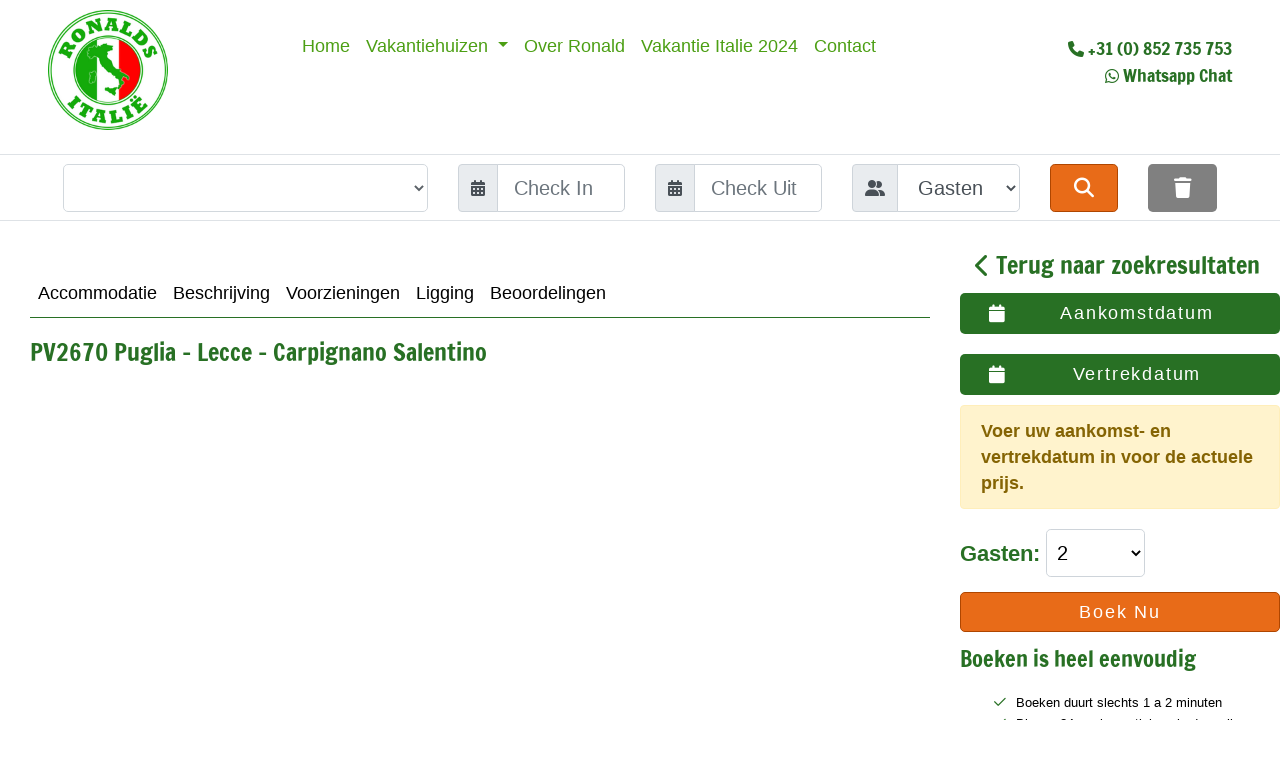

--- FILE ---
content_type: text/html; charset=UTF-8
request_url: https://www.ronalds-italie.nl/vakantiehuizen/puglia/lecce/carpignano-salentino-_-otranto-luxe-villa-met-zwembad-in-puglia-pv2670/1481
body_size: 267925
content:

<!DOCTYPE html>
<html lang="nl-NL">
<head>
	<title>Otranto luxe villa met zwembad in Puglia</title>
	<meta charset="UTF-8"> 
	<meta name="description" content="Otranto boek nu deze luxe villa met zwembad in het zuiden van Puglia, in de provincie Lecce. Kijk snel op via www.puglia-vakanties.nl">
	<meta name="author" content="Top Bookings">
	<meta name="HandheldFriendly" content="True">
	<meta name="MobileOptimized" content="320">
	<meta http-equiv="cleartype" content="on">
	<meta http-equiv="X-UA-Compatible" content="IE=edge">


	<meta name="viewport" content="width=device-width, initial-scale=1.0, maximum-scale=1.0, user-scalable=no" />
	<meta name="content-language" content="nl">
	<meta name="copyright" content="Copyright 2015-2026 Ronalds Italie. Alle rechten voorbehouden.">


<script>
window.dataLayer = window.dataLayer || [];
function gtag(){ window.dataLayer.push(arguments); }
gtag('consent', 'default', {
		analytics_storage: 'denied',
		functionality_storage: 'denied',
		personalization_storage: 'denied',
		ad_storage: 'denied',
		ad_user_data: 'denied',
		ad_personalization: 'denied',
		security_storage: 'denied'
});
</script>

<!-- Google Tag Manager -->
<script>
(function(w,d,s,l,i){
	w[l].push({
		'gtm.start':new Date().getTime(),
		event:'gtm.js'
	});
	var f=d.getElementsByTagName(s)[0],
		j=d.createElement(s),
		dl=l!='dataLayer'?'&l='+l:'';
	j.async=true;
	j.src='https://www.googletagmanager.com/gtm.js?id='+i+dl;
	f.parentNode.insertBefore(j,f);
})( window, document, 'script', 'dataLayer', 'GTM-WH8HTZG' );
</script>
<!-- End Google Tag Manager -->


<style>
	#cookieConsentBar {
		position: fixed;
		display: flex;
		flex-direction: column;
		align-items: center;
		bottom: 0;
		width: 100%;
		padding-top: 1rem;
		padding-bottom: 1rem;
		z-index: 100;
		background-color: #e1ffe1;
		
		* {
			max-width: 54rem;
		}
		
		p {
			font-size: 1rem;
		}
		
		.CookieConsent {
			display: inline-block;
			box-sizing: border-box;
			margin-top: 1rem;
			padding-left: 1rem;
			padding-right: 1rem;
			font-size: 1rem;
			
			svg {
				height: 1.25rem;
				width: 1.25rem;
				fill: black;
			}
			
			.CookieConsent_ToggleButton {
				width: 2.5rem;
				height: 1.25rem;
				border-radius: 1.25rem;
				margin-right: 0.5rem;
			}
			
			.CookieConsent_Button {
				height: 2rem;
				font-size: 1rem;
				color: white;
				background-color: #4c9f14;
				cursor: pointer;
			}
			
			.CookieConsent_Button:nth-child(2) {
				height: 2rem;
				font-size: 1rem;
				color: #4c9f14;
				background-color: #e1ffe1;
				cursor: pointer;
			}
			
			.CookieConsent_Button:last-child {
				height: 2rem;
				font-size: 1rem;
				color: black;
				background-color: lightgrey;
				cursor: pointer;
			}
		}
	}
</style>

<script>
	window.addEventListener("load",function(){
		var body = document.querySelector('body');
		var cookieConsentName = "consentCookie";
		var cookieConsentBar = document.createElement('div');
		var cookieConsentMessage = document.createElement('div');
		var consentCookie = cookieConsent.getConsentCookie(cookieConsentName);

		cookieConsentBar.setAttribute('id','cookieConsentBar');
		cookieConsentMessage.setAttribute( 'id', 'cookieConsentMessage' );
		cookieConsentMessage.style["padding"] = "0 1rem";
		cookieConsentMessage.innerHTML = "<p>"
		+ "<h2>Mogen we cookies gebruiken?</h2>"
		+ "<br/>"
		+ " Om Ronalds Italie beter voor jou te laten werken, het gebruik van onze site te kunnen analyseren"
		+ " en jou relevante advertenties te kunnen tonen en jou ook buiten onze site te kunnen bereiken,"
		+ " maken wij gebruik van onder andere cookies en gepseudonimiseerde gebruikersdata."
		+ " Daarnaast maken wij gebruik van cookies en vergelijkbare technieken om gepersonaliseerde advertenties"
		+ " en content te leveren, advertentie- en contentmetingen te kunnen doen, doelgroepenonderzoek uit te voeren"
		+ " en diensten te ontwikkelen, informatieve apparaatkenmerken te gebruiken en je precieze geolocatie te bepalen."
		+ "<br/>"
		+ "<br/>"
		+ " Door op “Cookies accepteren” te klikken ga je hiermee akkoord voor onze website."
		+ " Weigeren kan door hieronder op “Cookies aanpassen” te klikken."
		+ " Je kunt je toestemming later weer intrekken of wijzigen door in de footer te klikken op “Cookies Beheren”."
		+ "<br/>"
		+ "<br/>"
		+ " Meer weten? Lees ons "
		+ "<a style=\"color: #4c9f14;\" href=\"/privacy-statement/pagina=234\">"
		+ "Privacy Statement"
		+ "</a>."
		+ "</p>";
		cookieConsentBar.appendChild(cookieConsentMessage);

		if(!consentCookie) {
			cookieConsent.createCookieConsent(
				cookieConsentBar,
				[{
					label: 'Cookies voor een goed functionerende website.'
					+ '<br/>'
					+ '<span style="color:red">'
					+ '(Let op! Zonder deze cookies zal de website niet (goed) werken).'
					+ '</span>',
					cookieName: 'functionality_storage',
					info: 'Opslag van cookies ten behoeve van het gebruik van functies op de website, zoals zoeken en filteren. <br/> De website zal niet (goed) werken, wanneer deze cookies worden afgewezen.',
					active: true
				},{
					label: 'Cookies voor persoonlijke aanbevelingen.',
					cookieName: 'personalization_storage',
					info: 'Opslag met de bedoeling om online content af te stemmen op de persoonlijke behoeften van een gebruiker.',
					active: false
				},{
					label: 'Google Consent Mode - Analytics opslag',
					cookieName: 'analytics_storage',
					info: 'Cookies voor het gebruik van Google Analytics.',
					active: false
				},{
					label: 'Google Consent Mode - Cookies voor advertentie.voorkeuren.',
					cookieName: 'ad_storage',
					info: 'Advertentie-opslag voor het gebruik van Google Adwords.',
					active: false
				},{
					label: 'Google Consent Mode - Gegevens van advertentiegebruikers.',
					cookieName: 'ad_user_data',
					info: 'Gebruikersdata verzenden naar Google voor online advertentie gebruik.',
					active: false
				},{
					label: 'Google Consent Mode - Personalisatie van advertenties.',
					cookieName: 'ad_personalization',
					info: 'De advertenties personaliseren met behulp van Google.',
					active: false
				},{
					label: 'Cookies voor beveiliging.',
					cookieName: 'security_storage',
					info: 'Cookies voor authenticate, fraude preventie en andere beveiliging voor gebruikers.',
					active: false
				}
				],
				function(consentCookie){
					updateConsent(consentCookie);
					cookieConsentBar.remove();
				},
				true,
				cookieConsentName
			);

			body.appendChild( cookieConsentBar);
		} else {
			updateConsent(consentCookie);
		}

	}); // window load event

	function updateConsent(consentCookieObject){
		var gtagObject = getGTagConsentObject(consentCookieObject);
		console.log( "consentGTag:", JSON.stringify(gtagObject));
		gtag('consent', 'update', gtagObject);
		gtag('event', 'consentChosenEvent');
	}

	function getGTagConsentObject(consentCookieObject) {
		return {
			analytics_storage: (consentCookieObject.analytics_storage) ? 'granted' : 'denied',
			functionality_storage: (consentCookieObject.functionality_storage) ? 'granted' : 'denied',
			personalization_storage: (consentCookieObject.personalization_storage) ? 'granted' : 'denied',
			ad_storage: (consentCookieObject.ad_storage) ? 'granted' : 'denied',
			ad_user_data: (consentCookieObject.ad_user_data) ? 'granted' : 'denied',
			ad_personalization: (consentCookieObject.ad_personalization) ? 'granted' : 'denied',
			security_storage: (consentCookieObject.security_storage) ? 'granted' : 'denied'
		};
	}
</script>
	<link rel="icon" type="image/png" href="https://www.ronalds-italie.nl/favicon.ico" />
	<link rel="stylesheet" type="text/css" href="https://www.ronalds-italie.nl/css/lib/bootstrap.min.css">
	<link rel="stylesheet" type="text/css" href="https://www.ronalds-italie.nl/css/lib/select2.min.css">
	<link rel="stylesheet" type="text/css" href="https://www.ronalds-italie.nl/css/lib/bootstrap-datetimepicker.css">
	<link rel="stylesheet" type="text/css" href="https://www.ronalds-italie.nl/css/lib/slick.css"/>
	<link rel="stylesheet" type="text/css" href="https://www.ronalds-italie.nl/css/lib/hc-offcanvas-nav.css">

<link rel="stylesheet" href="/node_modules/leaflet/dist/leaflet.css" />
<link rel="stylesheet" href="/node_modules/leaflet.markercluster/dist/MarkerCluster.css" />
<link rel="stylesheet" href="/node_modules/leaflet.markercluster/dist/MarkerCluster.Default.css" />
<link rel="stylesheet" href="/node_modules/leaflet-gesture-handling/dist/leaflet-gesture-handling.css" />

	<link rel="stylesheet" type="text/css" href="https://www.ronalds-italie.nl/css/main.css">
	<link rel="stylesheet" type="text/css" href="https://www.ronalds-italie.nl/css/lib/select2-bootstrap4.min.css">
	<link rel="stylesheet" type="text/css" href="//fonts.googleapis.com/css?family=Pacifico">

	<link rel="stylesheet" type="text/css" href="https://www.ronalds-italie.nl/css/fonts/FontAwesome/v6.3.0/css/all.css" />
	<link rel="stylesheet" type="text/css" href="https://www.ronalds-italie.nl/css/fonts/FontAwesome/v6.3.0/css/sharp-regular.css" />
	<link rel="stylesheet" type="text/css" href="https://www.ronalds-italie.nl/css/fonts/FontAwesome/v6.3.0/css/sharp-solid.css" />

	<script src="https://www.ronalds-italie.nl/script/lib/cookie-consent.min.js"></script>
	<script src="https://www.ronalds-italie.nl/script/lib/jquery-3.5.1.min.js"></script>
	<script type="text/javascript">var jQuery_v3_5 = $.noConflict();</script>
	<script src="https://www.ronalds-italie.nl/script/lib/hc-offcanvas-nav.js"></script>

<script src="/node_modules/leaflet/dist/leaflet.js"></script>
<script src="/node_modules/leaflet.markercluster/dist/leaflet.markercluster.js"></script>
<script src="/node_modules/leaflet-gesture-handling/dist/leaflet-gesture-handling.js"></script>

</head>
<body>


<script>
	var isMobile = Boolean();
	var isTablet = Boolean();
	var isDesktop = Boolean(1);
</script>

<script>
/* global jQuery_v3_5 */
var $j = jQuery_v3_5;
var resultsAmount = 0;

$j( document ).ready( function() {

startCalendar( "false" );		function initSearchbar(id){
			$j('#'+id).select2({
				placeholder:'Waar wilt u heen?',
				searchInputPlaceholder:'Zoeken…',
				theme:'bootstrap4',
				width:'100%',
				language:{
					errorLoading:function(){ return 'De resultaten konden niet worden geladen.'; },
					inputTooLong:function(args){
						var overChars = args.input.length - args.maximum;
						var message = 'Gelieve ' + overChars + ' karakters te verwijderen';
						return message;
					},
					inputTooShort:function(args){
						var remainingChars = args.minimum - args.input.length;
						var message = 'Gelieve ' + remainingChars + ' of meer karakters in te voeren';
						return message;
					},
					loadingMore:function(){ return 'Meer resultaten laden…'; },
					maximumSelected:function(args){
						var verb = args.maximum == 1 ? 'kan' : 'kunnen';
						var message = 'Er ' + verb + ' maar ' + args.maximum + ' item';
						if(args.maximum != 1){
							message += 's';
						}
						message += ' worden geselecteerd';
						return message;
					},
					noResults:function(){ return 'Geen resultaten gevonden…'; },
					searching:function(){ return 'Zoeken…'; }
				},
				ajax:{
					url:"/inc/searchbar.autocomplete.inc.php",
					dataType:"json",
					delay:250,
					processResults: function( data, params ) {

						if( params.term === undefined ) {
							params.term = '';
						}

						var showAmount = 5;
						var results = filterValuePart(data,params.term);
						resultsAmount = results.length;
						var slicedResults = results.slice(0,showAmount);

						if( showAmount > resultsAmount ) {
							showAmount = resultsAmount;
						}

						var responseData = [];

						for( var i = 0; i < showAmount; i++ ) {
							responseData.push( {
								id : slicedResults[ i ].name,
								text : slicedResults[ i ].show
							} );
						}

						return { "results" : responseData };
					},
					cache:true
				},
				minimumInputLength:0,
				allowClear:true
			});
		}

		function filterValuePart( arr, part ) {
			part = part.toLowerCase();
			return arr.filter(
				function(obj){
					if($j.isArray(obj.search)){
						return Object(obj.search).some(
							function(x){
								return x.toLowerCase().indexOf(part) !== -1;
							}
						);
					}else{
						return Object.keys(obj).some(
							function(k){
								return obj[k].toLowerCase().indexOf(part) !== -1;
							}
						);
					}
				}
			);
		}


		if( isMobile || isTablet ) {
			initSearchbar( 'searchbar-mobile-destination' );
		} else {
			initSearchbar( 'searchbar-destination' );
		}


	var headerImage = "https://backend.longtailvakanties.nl/uploads/site_13/je kuxe vakantie villa in italie boek je bij ronalds italie luxe vakantiehuizen.jpg";

	$j("header.bg-image-full").eq(0).css(
			"background-image","url('"+headerImage+"')"
	);

});

function submitSearchForm(e){
	var value = $j("#searchbar-destination").val();
	if(!$j("#searchbar-hidden-destination").val()){
		$j("#searchbar-hidden-destination").val(value);
	}
	if((e.type === "keypress" && e.which === 13) ||
		(e.type === "click" && e.which === 1)){
		$j('#searchform').submit();
		return false;
	}
}

function submitSearchFormMobile(e){
	var value = $j("#searchbar-mobile-destination").val();
	if(!$j("#searchbar-hidden-destination").val()){
		$j("#searchbar-hidden-destination").val(value);
	}
	if((e.type === "keypress" && e.which === 13) ||
		(e.type === "click" && e.which === 1)){
		$j('#searchform-mobile').submit();
		return false;
	}
}

function del_cookie( name ) {
	var expires = "; expires=Thu, 01-Jan-70 00:00:01 GMT";
	var value="";
	document.cookie = name+"="+value+expires+"; path=/";
}

function clearsearch( event, deleteDate = true ) {

	if( id === pc || parentId === pc || id === mobile || parentId === mobile ) {
		event.preventDefault();
	}

	$j('input[name=returnurl]').eq(0).val(window.location.href);
	$j('input[name=returnurl]').eq(1).val(window.location.href);

	del_cookie("zoekactie");
	del_cookie("zoek_bestemming");
	del_cookie("zoek_gasten");
	del_cookie("zoek_slaapkamers");
	del_cookie("zoek_regio");
	del_cookie("zoek_huiscode");
	del_cookie("zoek_prijsrange");
	del_cookie("zoek_faciliteiten");
	del_cookie("zoek_type");
	del_cookie("zoek_geavanceerd");
	del_cookie("zoek_sortby");
	del_cookie("filter_page");

	if( deleteDate === true ) {
		del_cookie("zoek_van");
		del_cookie("zoek_tot");
		$j('#searchbar-checkin').val('');
		$j('#searchbar-checkout').val('');
		$j('#searchbar-mobile-checkin').val('');
		$j('#searchbar-mobile-checkout').val('');
	}

	$j('#searchbar-destination').val('');
	$j('select2-searchbar-destination-container').val('');
	$j('#searchbar-mobile-destination').val('');
	$j('#searchbar-guests').val('');
	$j('#searchbar-mobile-guests').val('');
	$j('#searchbar-bdrms').val('');
	$j('#searchbar-suburbs').val('');
	$j('#prop-name').val('');
	$j('#accommodation-type').val('');

	var id = event.target.id;
	var parentId = event.target.parentElement.id;
	var mob = "clearButtonMobile";
	var pc = "clearButtonPC";

	if( id === pc || parentId === pc || id === mob || parentId === mob ) {
		window.setTimeout( location.reload(), 200 );
	} else {
		location.href=event.target.href;
	}

}
</script>


	<div id="searchbar" class="container-fluid px-5 pb-2">
		<section id="logo" class="logo">
			<div class="row">
				<div class="col-xs-6 col-sm-1">
					<a href="https://www.ronalds-italie.nl">
						<img src="https://backend.longtailvakanties.nl/uploads/site_13/Ronalds-Italie-kleiner.png" class="img-logo float-left" border="0" />
					</a>
				</div>
				<div class="col-sm-9">
					<div class="menu">
						<nav class="navbar navbar-expand-sm justify-content-center">
	<ul class="navbar-nav" id="navlist">
		<li class="nav-item">
			<a href="https://www.ronalds-italie.nl/" title="Ronalds Italie" onclick="clearsearch(event)" class="nav-link" style="color:#4c9f14">
				Home			</a>
		</li>
		<li class="nav-item dropdown">
			<a href="https://www.ronalds-italie.nl/vakantiehuizen"
				id="vakantiehuizenDropdown" title="Ronalds Italie - Zoek naar huizen"
				onclick="clearsearch(event)" class="nav-link dropdown-toggle" style="color:#4c9f14"
				data-toggle="dropdown" aria-haspopup="true" aria-expanded="false">
				Vakantiehuizen			</a>
			<ul class="dropdown-menu" aria-labelledby="vakantiehuizenDropdown">
			<li>
				<a class="dropdown-item"
					href="https://www.ronalds-italie.nl/vakantiehuizen/abruzzo"
					title="Bekijk alle huizen in Abruzzo" onclick="clearsearch(event)">
					Abruzzo				</a>
			</li>
			<li>
				<a class="dropdown-item"
					href="https://www.ronalds-italie.nl/vakantiehuizen/calabrie"
					title="Bekijk alle huizen in Calabrie" onclick="clearsearch(event)">
					Calabrie				</a>
			</li>
			<li>
				<a class="dropdown-item"
					href="https://www.ronalds-italie.nl/vakantiehuizen/campanie"
					title="Bekijk alle huizen in Campanie" onclick="clearsearch(event)">
					Campanie				</a>
			</li>
			<li>
				<a class="dropdown-item"
					href="https://www.ronalds-italie.nl/vakantiehuizen/emilia-romagna"
					title="Bekijk alle huizen in Emilia Romagna" onclick="clearsearch(event)">
					Emilia Romagna				</a>
			</li>
			<li>
				<a class="dropdown-item"
					href="https://www.ronalds-italie.nl/vakantiehuizen/emilia-romagna"
					title="Bekijk alle huizen in Emilia-Romagna" onclick="clearsearch(event)">
					Emilia-Romagna				</a>
			</li>
			<li>
				<a class="dropdown-item"
					href="https://www.ronalds-italie.nl/vakantiehuizen/lazio"
					title="Bekijk alle huizen in Lazio" onclick="clearsearch(event)">
					Lazio				</a>
			</li>
			<li>
				<a class="dropdown-item"
					href="https://www.ronalds-italie.nl/vakantiehuizen/le-marche"
					title="Bekijk alle huizen in Le Marche" onclick="clearsearch(event)">
					Le Marche				</a>
			</li>
			<li>
				<a class="dropdown-item"
					href="https://www.ronalds-italie.nl/vakantiehuizen/lombardije"
					title="Bekijk alle huizen in Lombardije" onclick="clearsearch(event)">
					Lombardije				</a>
			</li>
			<li>
				<a class="dropdown-item"
					href="https://www.ronalds-italie.nl/vakantiehuizen/molise"
					title="Bekijk alle huizen in Molise" onclick="clearsearch(event)">
					Molise				</a>
			</li>
			<li>
				<a class="dropdown-item"
					href="https://www.ronalds-italie.nl/vakantiehuizen/piemonte"
					title="Bekijk alle huizen in Piemonte" onclick="clearsearch(event)">
					Piemonte				</a>
			</li>
			<li>
				<a class="dropdown-item"
					href="https://www.ronalds-italie.nl/vakantiehuizen/puglia"
					title="Bekijk alle huizen in Puglia" onclick="clearsearch(event)">
					Puglia				</a>
			</li>
			<li>
				<a class="dropdown-item"
					href="https://www.ronalds-italie.nl/vakantiehuizen/sicilie"
					title="Bekijk alle huizen in Sicilie" onclick="clearsearch(event)">
					Sicilie				</a>
			</li>
			<li>
				<a class="dropdown-item"
					href="https://www.ronalds-italie.nl/vakantiehuizen/toscane"
					title="Bekijk alle huizen in Toscane" onclick="clearsearch(event)">
					Toscane				</a>
			</li>
			<li>
				<a class="dropdown-item"
					href="https://www.ronalds-italie.nl/vakantiehuizen/trentino-sudtirol"
					title="Bekijk alle huizen in Trentino Sudtirol" onclick="clearsearch(event)">
					Trentino Sudtirol				</a>
			</li>
			<li>
				<a class="dropdown-item"
					href="https://www.ronalds-italie.nl/vakantiehuizen/umbria"
					title="Bekijk alle huizen in Umbria" onclick="clearsearch(event)">
					Umbria				</a>
			</li>
			<li>
				<a class="dropdown-item"
					href="https://www.ronalds-italie.nl/vakantiehuizen/valle-d-aosta"
					title="Bekijk alle huizen in Valle d Aosta" onclick="clearsearch(event)">
					Valle d Aosta				</a>
			</li>
			<li>
				<a class="dropdown-item"
					href="https://www.ronalds-italie.nl/vakantiehuizen/veneto"
					title="Bekijk alle huizen in Veneto" onclick="clearsearch(event)">
					Veneto				</a>
			</li>
			</ul>
		</li>
		<li class="nav-item">
			<a class="nav-link" style="color:#4c9f14" href="https://www.ronalds-italie.nl/over-ronald/pagina=174" title="Ronalds Italie - Over Ronald" onclick="clearsearch(event)">
				Over Ronald			</a>
		</li>
		<li class="nav-item">
			<a class="nav-link" style="color:#4c9f14" href="https://www.ronalds-italie.nl/vakantie-italie-2024/pagina=363" title="Ronalds Italie - Vakantie Italie 2024" onclick="clearsearch(event)">
				Vakantie Italie 2024			</a>
		</li>
		<li class="nav-item">
			<a href="https://www.ronalds-italie.nl/contact" title="Contact"
				onclick="clearsearch(event)" class="nav-link" style="color:#4c9f14">
				Contact			</a>
		</li>
	</ul>
</nav>					</div>
				</div>
				<div class="col-xs-6 col-sm-2">
					<div class="header-telephone" id="header-telephone-desktop">
						<i class="fa-solid fa-phone greentext header4"></i>
						<a class="header3 greentext" href="tel:+31 852 735 753">+31 (0) 852 735 753</a>
					</div>


						<div class="header-telephone" id="header-whatsapp-desktop">
							<i class="fa-brands fa-whatsapp greentext header4"></i>
							<a class="header3 greentext" href="https://wa.me/31619901408" target="_blank">Whatsapp Chat</a>
						</div>
				</div>
			</div>
		</section>
	</div>


<header class="border-top border-bottom pt-1 pb-2 my-3 px-5">


<form id="searchform" class="form-inline" role="form" action="https://www.ronalds-italie.nl/process_form.php"
	method="post">
	<input type="hidden" name="formtype" value="searchbar">
	<input type="hidden" name="redirecturl" value="https://www.ronalds-italie.nl/vakantiehuizen">


	<div id="smallheader-container" class="container-fluid searchbar">
		<div id="smallheader" class="row">


			<div class="col-sm-4">
				<div class="input-group">
					<label class="sr-only" for="searchbar-destination">
						Waar wilt u heen?					</label>
					<select class="form-control form-control-lg" id="searchbar-destination" name="destination">
					</select>
				</div>
			</div>


			<div class="col-sm-2">
				<div class="input-group">
					<div class="input-group-prepend">
						<span class="input-group-text">
							<i class="fa-solid fa-calendar-alt"></i>
						</span>
					</div>
					<input id="searchbar-checkin"
						value=""
						class="form-control form-control-lg"
						name="arrival-date" placeholder="Check In" autocomplete="off">
				</div>
			</div>
			<div class="col-sm-2">
				<div class="input-group">
					<div class="input-group-prepend">
						<span class="input-group-text">
							<i class="fa-solid fa-calendar-alt"></i>
						</span>
					</div>
					<input id="searchbar-checkout"
						value=""
						class="form-control form-control-lg"
						name="departure-date" placeholder="Check Uit" autocomplete="off">
				</div>
			</div>
			<div class="col-sm-2">
				<div class="input-group">
					<div class="input-group-prepend">
						<span class="input-group-text">
							<i class="fa-solid fa-user-friends"></i>
						</span>
					</div>
					<select class="form-control form-control-lg input-block-level"
						id="searchbar-guests" name="no-guests">
						<option value="" disabled selected>Gasten</option><option value="1">1 Gast</option><option value="2">2 Gasten</option><option value="3">3 Gasten</option><option value="4">4 Gasten</option><option value="5">5 Gasten</option><option value="6">6 Gasten</option><option value="7">7 Gasten</option><option value="8">8 Gasten</option><option value="9">9 Gasten</option><option value="10">10 Gasten</option><option value="11">11 Gasten</option><option value="12">12 Gasten</option><option value="13">13 Gasten</option><option value="14">14 Gasten</option><option value="15">15 Gasten</option><option value="16">16 Gasten</option><option value="17">17 Gasten</option><option value="18">18 Gasten</option><option value="19">19 Gasten</option><option value="20">20 Gasten</option><option value="21">21 Gasten</option>					</select>
				</div>
			</div>
			<div class="col-sm-2">
				<div class="row">
					<div class="col-sm-6">
						<button onclick="submitSearchForm(event)"
							class="btn btn-lg btn-block btn-success"
							style="background-color:#4c9f14;">
							<i class="fa-solid fa-search"></i>
						</button>
					</div>
					<div class="col-sm-6">
						<button id="clearButtonPC" onclick="clearsearch(event);"
							class="btn btn-lg btn-block"
							style="background-color:rgba(128,128,128,1); color:white !important;">
							<i class="fa-solid fa-trash"></i>
						</button>
					</div>
				</div>
			</div>
		</div>
	</div>
</form>


</header>


<input type="hidden" name="aid" id="aid" value="1481">
<style>
	.bookingScreenStyle {
		display : none;
		position : fixed;
		top : 1%;
		left : 30%;
		width : 40%;
		height : 98%;
		border-radius : 5px;
		background-color : #ffffff;
		outline : 9999px solid rgba(0,0,0,0.5);
		z-index : 1100 !important;
		overflow : auto;
		padding : 15px;
		border : 3px solid grey;
	}
</style>

<div id="BookingDivLarge" class="bookingScreenStyle">
	<div class="container-fluid">
		<div class="row">
			<div class="col-md-10 col-sm-12">
				<h2>Boek Nu</h2>
			</div>
			<div class="col-md-2 col-sm-12 text-right">
				<h3 class="mb-0">
					<a href="javascript:closeLargeBookingScreen()" border="0">
						<i class="fa-regular fa-circle-xmark" style="color:#287024;"></i>
					</a>
				</h3>
			</div>
		</div>
	</div>
	<div id="BookingDivContent"></div>
</div><!-- BookingDivLarge -->

<div style="margin:10px auto 20px auto;">
	<div class="container-fluid">
		<div class="row">
			<div class="col-md-9">
				<div class="container-fluid">
					<div id="WoningPC">
						<nav class="navbar navbar-expand-lg sticky-top" id="mainNav" style="background-color:#ffffff">
							<div class="container">
								<ul class="navbar-nav mx-auto">
									<li class="nav-item">
										<a class="nav-link js-scroll-trigger" href="#accommodatie">
											Accommodatie										</a>
									</li>
									<li class="nav-item">
										<a class="nav-link js-scroll-trigger" href="#beschrijving">
											Beschrijving										</a>
									</li>
									<li class="nav-item">
										<a class="nav-link js-scroll-trigger" href="#faciliteiten">
											Voorzieningen										</a>
									</li>
									<li class="nav-item">
										<a class="nav-link js-scroll-trigger" href="#ligging">
											Ligging										</a>
									</li>
									<li class="nav-item">
										<a class="nav-link js-scroll-trigger" href="#beoordelingen">
											Beoordelingen										</a>
									</li>


								</ul>
							</div>
						</nav>
						<section id="accommodatie">
							<div class="container">
								<div class="row">
									<div class="col mx-auto col-md-8">
										<h2 class="header2 greentext">

PV2670 Puglia - Lecce - Carpignano Salentino
										</h2>
										<div id="slider" class="flexslider">
											<ul class="slides">

<li><img src="https://backend.longtailvakanties.nl/uploads/house/webp/luxe-vrijstaande-villa-met-zwembad-otranto-lecce-1.webp" alt="Luxe Vrijstaande Villa Met Zwembad Otranto Lecce 1" title="Luxe Vrijstaande Villa Met Zwembad Otranto Lecce 1" loading="lazy"></li><li><img src="https://backend.longtailvakanties.nl/uploads/house/webp/luxe-vrijstaande-villa-met-zwembad-otranto-lecce-2.webp" alt="Luxe Vrijstaande Villa Met Zwembad Otranto Lecce 2" title="Luxe Vrijstaande Villa Met Zwembad Otranto Lecce 2" loading="lazy"></li><li><img src="https://backend.longtailvakanties.nl/uploads/house/webp/luxe-vrijstaande-villa-met-zwembad-otranto-lecce-3.webp" alt="Luxe Vrijstaande Villa Met Zwembad Otranto Lecce 3" title="Luxe Vrijstaande Villa Met Zwembad Otranto Lecce 3" loading="lazy"></li><li><img src="https://backend.longtailvakanties.nl/uploads/house/webp/luxe-vrijstaande-villa-met-zwembad-otranto-lecce-4.webp" alt="Luxe Vrijstaande Villa Met Zwembad Otranto Lecce 4" title="Luxe Vrijstaande Villa Met Zwembad Otranto Lecce 4" loading="lazy"></li><li><img src="https://backend.longtailvakanties.nl/uploads/house/webp/luxe-vrijstaande-villa-met-zwembad-otranto-lecce-5.webp" alt="Luxe Vrijstaande Villa Met Zwembad Otranto Lecce 5" title="Luxe Vrijstaande Villa Met Zwembad Otranto Lecce 5" loading="lazy"></li><li><img src="https://backend.longtailvakanties.nl/uploads/house/webp/luxe-vrijstaande-villa-met-zwembad-otranto-lecce-6.webp" alt="Luxe Vrijstaande Villa Met Zwembad Otranto Lecce 6" title="Luxe Vrijstaande Villa Met Zwembad Otranto Lecce 6" loading="lazy"></li><li><img src="https://backend.longtailvakanties.nl/uploads/house/webp/luxe-vrijstaande-villa-met-zwembad-otranto-lecce-7.webp" alt="Luxe Vrijstaande Villa Met Zwembad Otranto Lecce 7" title="Luxe Vrijstaande Villa Met Zwembad Otranto Lecce 7" loading="lazy"></li><li><img src="https://backend.longtailvakanties.nl/uploads/house/webp/luxe-vrijstaande-villa-met-zwembad-otranto-lecce-8.webp" alt="Luxe Vrijstaande Villa Met Zwembad Otranto Lecce 8" title="Luxe Vrijstaande Villa Met Zwembad Otranto Lecce 8" loading="lazy"></li><li><img src="https://backend.longtailvakanties.nl/uploads/house/webp/luxe-vrijstaande-villa-met-zwembad-otranto-lecce-9.webp" alt="Luxe Vrijstaande Villa Met Zwembad Otranto Lecce 9" title="Luxe Vrijstaande Villa Met Zwembad Otranto Lecce 9" loading="lazy"></li><li><img src="https://backend.longtailvakanties.nl/uploads/house/webp/luxe-vrijstaande-villa-met-zwembad-otranto-lecce-10.webp" alt="Luxe Vrijstaande Villa Met Zwembad Otranto Lecce 10" title="Luxe Vrijstaande Villa Met Zwembad Otranto Lecce 10" loading="lazy"></li><li><img src="https://backend.longtailvakanties.nl/uploads/house/webp/luxe-vrijstaande-villa-met-zwembad-otranto-lecce-11.webp" alt="Luxe Vrijstaande Villa Met Zwembad Otranto Lecce 11" title="Luxe Vrijstaande Villa Met Zwembad Otranto Lecce 11" loading="lazy"></li><li><img src="https://backend.longtailvakanties.nl/uploads/house/webp/luxe-vrijstaande-villa-met-zwembad-otranto-lecce-12.webp" alt="Luxe Vrijstaande Villa Met Zwembad Otranto Lecce 12" title="Luxe Vrijstaande Villa Met Zwembad Otranto Lecce 12" loading="lazy"></li><li><img src="https://backend.longtailvakanties.nl/uploads/house/webp/luxe-vrijstaande-villa-met-zwembad-otranto-lecce-13.webp" alt="Luxe Vrijstaande Villa Met Zwembad Otranto Lecce 13" title="Luxe Vrijstaande Villa Met Zwembad Otranto Lecce 13" loading="lazy"></li><li><img src="https://backend.longtailvakanties.nl/uploads/house/webp/luxe-vrijstaande-villa-met-zwembad-otranto-lecce-14.webp" alt="Luxe Vrijstaande Villa Met Zwembad Otranto Lecce 14" title="Luxe Vrijstaande Villa Met Zwembad Otranto Lecce 14" loading="lazy"></li><li><img src="https://backend.longtailvakanties.nl/uploads/house/webp/luxe-vrijstaande-villa-met-zwembad-otranto-lecce-15.webp" alt="Luxe Vrijstaande Villa Met Zwembad Otranto Lecce 15" title="Luxe Vrijstaande Villa Met Zwembad Otranto Lecce 15" loading="lazy"></li><li><img src="https://backend.longtailvakanties.nl/uploads/house/webp/luxe-vrijstaande-villa-met-zwembad-otranto-lecce-16.webp" alt="Luxe Vrijstaande Villa Met Zwembad Otranto Lecce 16" title="Luxe Vrijstaande Villa Met Zwembad Otranto Lecce 16" loading="lazy"></li><li><img src="https://backend.longtailvakanties.nl/uploads/house/webp/luxe-vrijstaande-villa-met-zwembad-otranto-lecce-17.webp" alt="Luxe Vrijstaande Villa Met Zwembad Otranto Lecce 17" title="Luxe Vrijstaande Villa Met Zwembad Otranto Lecce 17" loading="lazy"></li><li><img src="https://backend.longtailvakanties.nl/uploads/house/webp/luxe-vrijstaande-villa-met-zwembad-otranto-lecce-18.webp" alt="Luxe Vrijstaande Villa Met Zwembad Otranto Lecce 18" title="Luxe Vrijstaande Villa Met Zwembad Otranto Lecce 18" loading="lazy"></li><li><img src="https://backend.longtailvakanties.nl/uploads/house/webp/luxe-vrijstaande-villa-met-zwembad-otranto-lecce-19.webp" alt="Luxe Vrijstaande Villa Met Zwembad Otranto Lecce 19" title="Luxe Vrijstaande Villa Met Zwembad Otranto Lecce 19" loading="lazy"></li><li><img src="https://backend.longtailvakanties.nl/uploads/house/webp/luxe-vrijstaande-villa-met-zwembad-otranto-lecce-20.webp" alt="Luxe Vrijstaande Villa Met Zwembad Otranto Lecce 20" title="Luxe Vrijstaande Villa Met Zwembad Otranto Lecce 20" loading="lazy"></li><li><img src="https://backend.longtailvakanties.nl/uploads/house/webp/luxe-vrijstaande-villa-met-zwembad-otranto-lecce-21.webp" alt="Luxe Vrijstaande Villa Met Zwembad Otranto Lecce 21" title="Luxe Vrijstaande Villa Met Zwembad Otranto Lecce 21" loading="lazy"></li><li><img src="https://backend.longtailvakanties.nl/uploads/house/webp/luxe-vrijstaande-villa-met-zwembad-otranto-lecce-22.webp" alt="Luxe Vrijstaande Villa Met Zwembad Otranto Lecce 22" title="Luxe Vrijstaande Villa Met Zwembad Otranto Lecce 22" loading="lazy"></li><li><img src="https://backend.longtailvakanties.nl/uploads/house/webp/luxe-vrijstaande-villa-met-zwembad-otranto-lecce-23.webp" alt="Luxe Vrijstaande Villa Met Zwembad Otranto Lecce 23" title="Luxe Vrijstaande Villa Met Zwembad Otranto Lecce 23" loading="lazy"></li><li><img src="https://backend.longtailvakanties.nl/uploads/house/webp/luxe-vrijstaande-villa-met-zwembad-otranto-lecce-24.webp" alt="Luxe Vrijstaande Villa Met Zwembad Otranto Lecce 24" title="Luxe Vrijstaande Villa Met Zwembad Otranto Lecce 24" loading="lazy"></li><li><img src="https://backend.longtailvakanties.nl/uploads/house/webp/luxe-vrijstaande-villa-met-zwembad-otranto-lecce-25.webp" alt="Luxe Vrijstaande Villa Met Zwembad Otranto Lecce 25" title="Luxe Vrijstaande Villa Met Zwembad Otranto Lecce 25" loading="lazy"></li><li><img src="https://backend.longtailvakanties.nl/uploads/house/webp/luxe-vrijstaande-villa-met-zwembad-otranto-lecce-26.webp" alt="Luxe Vrijstaande Villa Met Zwembad Otranto Lecce 26" title="Luxe Vrijstaande Villa Met Zwembad Otranto Lecce 26" loading="lazy"></li><li><img src="https://backend.longtailvakanties.nl/uploads/house/webp/luxe-vrijstaande-villa-met-zwembad-otranto-lecce-27.webp" alt="Luxe Vrijstaande Villa Met Zwembad Otranto Lecce 27" title="Luxe Vrijstaande Villa Met Zwembad Otranto Lecce 27" loading="lazy"></li><li><img src="https://backend.longtailvakanties.nl/uploads/house/webp/luxe-vrijstaande-villa-met-zwembad-otranto-lecce-28.webp" alt="Luxe Vrijstaande Villa Met Zwembad Otranto Lecce 28" title="Luxe Vrijstaande Villa Met Zwembad Otranto Lecce 28" loading="lazy"></li><li><img src="https://backend.longtailvakanties.nl/uploads/house/webp/luxe-vrijstaande-villa-met-zwembad-otranto-lecce-29.webp" alt="Luxe Vrijstaande Villa Met Zwembad Otranto Lecce 29" title="Luxe Vrijstaande Villa Met Zwembad Otranto Lecce 29" loading="lazy"></li><li><img src="https://backend.longtailvakanties.nl/uploads/house/webp/luxe-vrijstaande-villa-met-zwembad-otranto-lecce-30.webp" alt="Luxe Vrijstaande Villa Met Zwembad Otranto Lecce 30" title="Luxe Vrijstaande Villa Met Zwembad Otranto Lecce 30" loading="lazy"></li>
											</ul>
										</div><!-- slider flexslider -->
										<div id="carousel" class="flexslider">
											<ul class="slides">

<li><img src="https://backend.longtailvakanties.nl/uploads/house/webp/luxe-vrijstaande-villa-met-zwembad-otranto-lecce-1.webp" alt="Luxe Vrijstaande Villa Met Zwembad Otranto Lecce 1" title="Luxe Vrijstaande Villa Met Zwembad Otranto Lecce 1" loading="lazy"></li><li><img src="https://backend.longtailvakanties.nl/uploads/house/webp/luxe-vrijstaande-villa-met-zwembad-otranto-lecce-2.webp" alt="Luxe Vrijstaande Villa Met Zwembad Otranto Lecce 2" title="Luxe Vrijstaande Villa Met Zwembad Otranto Lecce 2" loading="lazy"></li><li><img src="https://backend.longtailvakanties.nl/uploads/house/webp/luxe-vrijstaande-villa-met-zwembad-otranto-lecce-3.webp" alt="Luxe Vrijstaande Villa Met Zwembad Otranto Lecce 3" title="Luxe Vrijstaande Villa Met Zwembad Otranto Lecce 3" loading="lazy"></li><li><img src="https://backend.longtailvakanties.nl/uploads/house/webp/luxe-vrijstaande-villa-met-zwembad-otranto-lecce-4.webp" alt="Luxe Vrijstaande Villa Met Zwembad Otranto Lecce 4" title="Luxe Vrijstaande Villa Met Zwembad Otranto Lecce 4" loading="lazy"></li><li><img src="https://backend.longtailvakanties.nl/uploads/house/webp/luxe-vrijstaande-villa-met-zwembad-otranto-lecce-5.webp" alt="Luxe Vrijstaande Villa Met Zwembad Otranto Lecce 5" title="Luxe Vrijstaande Villa Met Zwembad Otranto Lecce 5" loading="lazy"></li><li><img src="https://backend.longtailvakanties.nl/uploads/house/webp/luxe-vrijstaande-villa-met-zwembad-otranto-lecce-6.webp" alt="Luxe Vrijstaande Villa Met Zwembad Otranto Lecce 6" title="Luxe Vrijstaande Villa Met Zwembad Otranto Lecce 6" loading="lazy"></li><li><img src="https://backend.longtailvakanties.nl/uploads/house/webp/luxe-vrijstaande-villa-met-zwembad-otranto-lecce-7.webp" alt="Luxe Vrijstaande Villa Met Zwembad Otranto Lecce 7" title="Luxe Vrijstaande Villa Met Zwembad Otranto Lecce 7" loading="lazy"></li><li><img src="https://backend.longtailvakanties.nl/uploads/house/webp/luxe-vrijstaande-villa-met-zwembad-otranto-lecce-8.webp" alt="Luxe Vrijstaande Villa Met Zwembad Otranto Lecce 8" title="Luxe Vrijstaande Villa Met Zwembad Otranto Lecce 8" loading="lazy"></li><li><img src="https://backend.longtailvakanties.nl/uploads/house/webp/luxe-vrijstaande-villa-met-zwembad-otranto-lecce-9.webp" alt="Luxe Vrijstaande Villa Met Zwembad Otranto Lecce 9" title="Luxe Vrijstaande Villa Met Zwembad Otranto Lecce 9" loading="lazy"></li><li><img src="https://backend.longtailvakanties.nl/uploads/house/webp/luxe-vrijstaande-villa-met-zwembad-otranto-lecce-10.webp" alt="Luxe Vrijstaande Villa Met Zwembad Otranto Lecce 10" title="Luxe Vrijstaande Villa Met Zwembad Otranto Lecce 10" loading="lazy"></li><li><img src="https://backend.longtailvakanties.nl/uploads/house/webp/luxe-vrijstaande-villa-met-zwembad-otranto-lecce-11.webp" alt="Luxe Vrijstaande Villa Met Zwembad Otranto Lecce 11" title="Luxe Vrijstaande Villa Met Zwembad Otranto Lecce 11" loading="lazy"></li><li><img src="https://backend.longtailvakanties.nl/uploads/house/webp/luxe-vrijstaande-villa-met-zwembad-otranto-lecce-12.webp" alt="Luxe Vrijstaande Villa Met Zwembad Otranto Lecce 12" title="Luxe Vrijstaande Villa Met Zwembad Otranto Lecce 12" loading="lazy"></li><li><img src="https://backend.longtailvakanties.nl/uploads/house/webp/luxe-vrijstaande-villa-met-zwembad-otranto-lecce-13.webp" alt="Luxe Vrijstaande Villa Met Zwembad Otranto Lecce 13" title="Luxe Vrijstaande Villa Met Zwembad Otranto Lecce 13" loading="lazy"></li><li><img src="https://backend.longtailvakanties.nl/uploads/house/webp/luxe-vrijstaande-villa-met-zwembad-otranto-lecce-14.webp" alt="Luxe Vrijstaande Villa Met Zwembad Otranto Lecce 14" title="Luxe Vrijstaande Villa Met Zwembad Otranto Lecce 14" loading="lazy"></li><li><img src="https://backend.longtailvakanties.nl/uploads/house/webp/luxe-vrijstaande-villa-met-zwembad-otranto-lecce-15.webp" alt="Luxe Vrijstaande Villa Met Zwembad Otranto Lecce 15" title="Luxe Vrijstaande Villa Met Zwembad Otranto Lecce 15" loading="lazy"></li><li><img src="https://backend.longtailvakanties.nl/uploads/house/webp/luxe-vrijstaande-villa-met-zwembad-otranto-lecce-16.webp" alt="Luxe Vrijstaande Villa Met Zwembad Otranto Lecce 16" title="Luxe Vrijstaande Villa Met Zwembad Otranto Lecce 16" loading="lazy"></li><li><img src="https://backend.longtailvakanties.nl/uploads/house/webp/luxe-vrijstaande-villa-met-zwembad-otranto-lecce-17.webp" alt="Luxe Vrijstaande Villa Met Zwembad Otranto Lecce 17" title="Luxe Vrijstaande Villa Met Zwembad Otranto Lecce 17" loading="lazy"></li><li><img src="https://backend.longtailvakanties.nl/uploads/house/webp/luxe-vrijstaande-villa-met-zwembad-otranto-lecce-18.webp" alt="Luxe Vrijstaande Villa Met Zwembad Otranto Lecce 18" title="Luxe Vrijstaande Villa Met Zwembad Otranto Lecce 18" loading="lazy"></li><li><img src="https://backend.longtailvakanties.nl/uploads/house/webp/luxe-vrijstaande-villa-met-zwembad-otranto-lecce-19.webp" alt="Luxe Vrijstaande Villa Met Zwembad Otranto Lecce 19" title="Luxe Vrijstaande Villa Met Zwembad Otranto Lecce 19" loading="lazy"></li><li><img src="https://backend.longtailvakanties.nl/uploads/house/webp/luxe-vrijstaande-villa-met-zwembad-otranto-lecce-20.webp" alt="Luxe Vrijstaande Villa Met Zwembad Otranto Lecce 20" title="Luxe Vrijstaande Villa Met Zwembad Otranto Lecce 20" loading="lazy"></li><li><img src="https://backend.longtailvakanties.nl/uploads/house/webp/luxe-vrijstaande-villa-met-zwembad-otranto-lecce-21.webp" alt="Luxe Vrijstaande Villa Met Zwembad Otranto Lecce 21" title="Luxe Vrijstaande Villa Met Zwembad Otranto Lecce 21" loading="lazy"></li><li><img src="https://backend.longtailvakanties.nl/uploads/house/webp/luxe-vrijstaande-villa-met-zwembad-otranto-lecce-22.webp" alt="Luxe Vrijstaande Villa Met Zwembad Otranto Lecce 22" title="Luxe Vrijstaande Villa Met Zwembad Otranto Lecce 22" loading="lazy"></li><li><img src="https://backend.longtailvakanties.nl/uploads/house/webp/luxe-vrijstaande-villa-met-zwembad-otranto-lecce-23.webp" alt="Luxe Vrijstaande Villa Met Zwembad Otranto Lecce 23" title="Luxe Vrijstaande Villa Met Zwembad Otranto Lecce 23" loading="lazy"></li><li><img src="https://backend.longtailvakanties.nl/uploads/house/webp/luxe-vrijstaande-villa-met-zwembad-otranto-lecce-24.webp" alt="Luxe Vrijstaande Villa Met Zwembad Otranto Lecce 24" title="Luxe Vrijstaande Villa Met Zwembad Otranto Lecce 24" loading="lazy"></li><li><img src="https://backend.longtailvakanties.nl/uploads/house/webp/luxe-vrijstaande-villa-met-zwembad-otranto-lecce-25.webp" alt="Luxe Vrijstaande Villa Met Zwembad Otranto Lecce 25" title="Luxe Vrijstaande Villa Met Zwembad Otranto Lecce 25" loading="lazy"></li><li><img src="https://backend.longtailvakanties.nl/uploads/house/webp/luxe-vrijstaande-villa-met-zwembad-otranto-lecce-26.webp" alt="Luxe Vrijstaande Villa Met Zwembad Otranto Lecce 26" title="Luxe Vrijstaande Villa Met Zwembad Otranto Lecce 26" loading="lazy"></li><li><img src="https://backend.longtailvakanties.nl/uploads/house/webp/luxe-vrijstaande-villa-met-zwembad-otranto-lecce-27.webp" alt="Luxe Vrijstaande Villa Met Zwembad Otranto Lecce 27" title="Luxe Vrijstaande Villa Met Zwembad Otranto Lecce 27" loading="lazy"></li><li><img src="https://backend.longtailvakanties.nl/uploads/house/webp/luxe-vrijstaande-villa-met-zwembad-otranto-lecce-28.webp" alt="Luxe Vrijstaande Villa Met Zwembad Otranto Lecce 28" title="Luxe Vrijstaande Villa Met Zwembad Otranto Lecce 28" loading="lazy"></li><li><img src="https://backend.longtailvakanties.nl/uploads/house/webp/luxe-vrijstaande-villa-met-zwembad-otranto-lecce-29.webp" alt="Luxe Vrijstaande Villa Met Zwembad Otranto Lecce 29" title="Luxe Vrijstaande Villa Met Zwembad Otranto Lecce 29" loading="lazy"></li><li><img src="https://backend.longtailvakanties.nl/uploads/house/webp/luxe-vrijstaande-villa-met-zwembad-otranto-lecce-30.webp" alt="Luxe Vrijstaande Villa Met Zwembad Otranto Lecce 30" title="Luxe Vrijstaande Villa Met Zwembad Otranto Lecce 30" loading="lazy"></li>
											</ul>
										</div><!-- carousel flexslider -->
									</div>
									<div class="col-md-4" style="margin-top:56px;">
										<style>
											.leaflet-top {
												z-index: 998;
											}
											#accommodation-map {
												position: relative;
												height: 660px;
												width: 100%;
											}
										</style>
										<div id="accommodation-map" onclick="location.href='#ligging'"></div>
									</div>
								</div>
							</div>
						</section>
						<section id="beschrijving">
							<div class="container">
								<div class="row">
									<div class="col mx-auto">
										<!--
										<h3 class='greentext'>
											Beschrijving										</h3>
										-->
									</div>
								</div>
								<div class="row my-3">
									<div class="col-md-12 mt-2">
										<div class="greentext" style="font-size: 1.4em;">
											Vrijstaand vakantiehuis - Prive Vakantiehuis - Luxe Villa										</div>
									</div>
									<div class="col-md-12 mt-2">

										<div class="feature-wrap" style="margin-top: 0 !important; width: 100%;">
											<style>
												.feat-left{ float: left; font-size: 1.2em; font-family: "Francois One"; }
												.feat-space{ padding: 0 20px 0 10px; }
											</style>
											<div class="feat-left greentext" title="5 Slaapkamers">
												<i class="fa fa-bed"></i>
											</div>
											<div class="feat-left feat-space">
												5 Slaapkamers											</div>
											<div class="feat-left greentext" title="5 Badkamers">
												<i class="fa fa-bath"></i>
											</div>
											<div class="feat-left feat-space">
												5 Badkamers											</div>
											<div class="feat-left greentext" title=" Gasten">
												<i class="fa fa-people-roof"></i>
											</div>
											<div class="feat-left feat-space">
												10 Gasten											</div>
											<div class="feat-left greentext" title="Internet">
												<i class="fa fa-wifi"></i>
											</div>
											<div class="feat-left feat-space">
												Internet											</div>
											<div class="feat-left greentext" title="Airconditioning">
												<i class="fa fa-snowflake"></i>
											</div>
											<div class="feat-left feat-space">
												Airconditioning											</div>
										</div><!-- feature-wrap -->
										<div class="clearfix"></div>
									</div>
								</div>
								<div class="row">
									<div class="col mx-auto">

										<style>
											h1 {
												color : #287024;
											}
										</style>

										<div class="text-block">
											<div id="accommodationdescription">

<p></p><p> </p> 
  <h1>Puglia villa in provincie Lecce met zwembad<br></h1><strong>Deze Pugliese villa met privé zwembad ligt in het zuiden van Puglia op slechts 8 km van de zee en stranden!</strong> Het is een zeer ruime vakantiewoning met gewelfde plafonds en rustieke inrichting en is ideaal voor families en vrienden die op zoek zijn naar <strong>rust</strong>, <strong>privacy</strong> en het <strong>comfort</strong> van een exclusief landhuis met privé zwembad. De grote tuin die de villa volledig omringt is omgeven door een stenen muur welke <strong>maximale privacy</strong> garandeert. De tuin is voorzien van diverse terrassen en <strong>een gazebo met eethoek en barbecue</strong> om heerlijk buiten de maaltijden te kunnen genieten. Tevens is hier <strong>het grote zwembad van 10x5m (80-220cm diep)</strong> . Natuurlijk zijn de tuin en het zwembad rijkelijk voorzien van ligbedden en tuinmeubilair.<br><br>De woning heeft een gezellige <strong>woonkamer</strong> met hoge plafonds, een <strong>fijne open haard</strong> en een eethoek. Direct aan de eetzaal vast zit ook de keuken, het is een open gedeelte. Hier is tevens een eerste badkamer met douche. Er zijn hier <strong>drie slaapkamers met elk een tweepersoonsbed en badkamer en suite</strong>. De overige twee slaapkamers hebben ook elk een tweepersoonsbed en bevinden zich in het bijgebouw aan de andere kant van het zwembad. Deze slaapkamers delen een badkamer. Het huis is groot genoeg voor 10 volwassenen en 2 kinderen. Voor de 2 kinderen kunnen op aanvraag extra single bedden worden bijgezet in de grootste slaapkamers. Deze single bedden zijn niet geschikt voor volwassenen. U kunt de prijzen voor de extra bedden bij ons opvragen.<br> 
  <p></p><h3 class="greentext">Regio</h3><p> </p> 
  <h2>Otranto, de provincie Lecce, de adriatische kust<br></h2>Deze Pugliese Masseria <strong>is gelegen op 8 km van de stranden </strong>van Alimini<strong> </strong>en <strong>de beroemde badplaats Otranto</strong>. De locatie is zeer geschikt voor <strong>lange wandelingen en/of fietstochten</strong>. Veder zijn er tal van activiteiten in de buurt waar u zich voor kunt opgeven zoals <strong>paardrijden, wijn of olijfolie proeven</strong> en watersport mogelijkheden zoals het maken van een <strong>bootexcursie, surfen en kitesurfen</strong>.<br><br>De stad <strong>Lecce</strong> ligt op een half uur rijden van de vakantiewoning en is wat ons betreft een ware bezienswaardigheid. Deze barokke stad, ook wel <strong>de parel van Zuid Italië</strong> genoemd, staat vol met <strong>kerken, amfitheaters</strong> en ook <strong>shoppen</strong> is een leuke bezigheid in deze interessante stad. Vergeet trouwens niet langs één van de vele <strong>banketbakkers</strong> langs te gaan voor de <strong>specialiteiten</strong> van deze streek!
  
  
  
  
  
  
  
  
  
   
  
  
  
  
  
  
  
  
  <p> </p>
											</div>
										</div>
									</div>
								</div>
								<div class="row">
									<div class="col-md-12">

<script>

	function hideDescription() {
		$j( '#accommodationdescription' ).height( 200 );
		$j( '#accommodationdescription' ).css( 'overflow', 'hidden' );
	}

	function showDescription() {
		$j( '#accommodationdescription' ).height( 'auto' );
		$j( '#accommodationdescription' ).css( 'overflow', 'auto' );
	}

	function toggleDescription( e ) {

		if( e.target.innerText === 'Lees verder') {
			e.target.innerText = 'Minder weergeven';
			showDescription();
		} else {
			e.target.innerText = 'Lees verder';
			hideDescription();
		}

	}

	$j( document ).ready( function() {
		hideDescription();
	} );

</script>

										<button class="col-md-12 showmore"
											onclick="toggleDescription( event )">
											Lees verder										</button>
									</div>
								</div>
							</div>
						</section>


						<section id="faciliteiten">
							<div class="container">
								<div class="row">
									<div class="col mx-auto">
										<h3 class='greentext'>
											Voorzieningen										</h3>
										<div class="row">
											<div class="col-md-4">
												<ul>
													<li>Afwasmachine</li><li>Airconditioning</li><li>Barbecue</li><li>DVD</li><li>huisdier toegestaan</li><li>Internet</li><li>Kinderbedje</li></ul></div><div class="col-md-4"><ul><li>Kinderstoel</li><li>Pizza oven</li><li>Televisie</li><li>Wasmachine</li><li>Zwembad</li><li>Alarm</li><li>
Ipod dock</li></ul></div><div class="col-md-4"><ul><li>
Open haard</li><li>
Parkeerplaats</li><li>
Tafeltennis</li><li>
Huisdier altijd op aanvraag</li><li>
Zwembad open van 04/05 tot 30/09</li><li>
Elektriciteit incl. tot aan 100kWh per week, meerverbruik a € 0,40 per kWh</li>												</ul>
											</div>
										</div>
										<div class="row">
											<div class="col-md-12">
												<h3 class='greentext'>
													Inbegrepen												</h3>
											</div>
										</div>
										<div class="row">
											<div class="col-md-4">
												<ul>
													<li>Bed en badlinnen wissel wekelijks</li><li>Bedlinnen en handdoeken</li></ul></div><div class="col-md-4"><ul><li>Eindschoonmaak</li></ul></div><div class="col-md-4"><ul><li>Strandlakens</li>												</ul>
											</div>
										</div>
										<div class="row">
											<div class="col-md-12">
												<h3 class='greentext'>
													Afstanden												</h3>
											</div>
										</div>
										<div class="row">
											<div class="col-md-4">
												<ul>
													<li>Dorp 3.00 km</li><li>Kust 8.00 km</li></ul></div><div class="col-md-4"><ul><li>Restaurants 3.00 km</li><li>Vliegveld 78.00 km</li></ul></div><div class="col-md-4"><ul><li>Winkels 3.00 km</li><li>Ziekenhuis 17.00 km</li>												</ul>
											</div>
										</div>
									</div>
								</div>
							</div>
						</section>
						<section id="ligging">
							<div class="container">
								<div class="row">
									<div class="col mx-auto">
										<h3 class='greentext'>
											Ligging										</h3>
										<div id="property-map" style="width:100%;height:500px"></div>
									</div>
								</div>
							</div>
						</section>
						<section id="beoordelingen">
							<div class="container">
								<div class="row">
									<div class="col mx-auto">
										<h3 class='greentext'>
											Beoordelingen										</h3>


										<div id="detailedreviews">
											<ul class="reviews">

<li><div class="descr">Er is nog geen beoordeling van deze woning</div></li>
											</ul>
										</div>
									</div>
								</div>
								<div class="row">
									<div class="col-md-12">

<script>

	function hideReviews() {
		var buttonheight = $j( 'button.showmore' ).eq( 0 ).height();
		var height1 = $j( 'ul.reviews li' ).eq( 0 ).height();
		var height2 = $j( 'ul.reviews li' ).eq( 1 ).height();
		var totalheight = height1 + height2 + ( buttonheight / 2 );
		$j( '#detailedreviews' ).height( totalheight );
		$j( '#detailedreviews' ).css( 'overflow', 'hidden' );
	}

	function showReviews() {
		$j( '#detailedreviews' ).height( 'auto' );
		$j( '#detailedreviews' ).css( 'overflow', 'auto' );
	}

	function toggleReviews( e ) {

		if( e.target.innerText === 'Meer beoordelingen weergeven') {
			e.target.innerText = 'Minder beoordelingen weergeven';
			showReviews();
		} else {
			e.target.innerText = 'Meer beoordelingen weergeven';
			hideReviews();
		}

	}

	$j( document ).ready( function() {
		hideReviews();
	} );

</script>

										<button class="col-md-12 showmore"
											onclick="toggleReviews( event )">
											Meer beoordelingen weergeven										</button>
									</div>
								</div>
							</div>
						</section>


					</div>
				</div>
			</div>
			<div class="col-md-3">

<div id="bookingcalendarModal" class="modal fade" role="dialog">
	<div class="modal-dialog">
		<div class="modal-content">
			<div class="modal-header">
				<h2 class="modal-title greentext">
					Aankomst				</h2>
				<button type="button" class="close" data-dismiss="modal">
					&times;
				</button>
			</div>
			<div class="modal-body">
				<form class="form-inline aside-avail hide" role="form">
					<div class="form-group pull-right hide">
						<select class="form-control calendar-month-select hide"
							id="large-calendar-month-select" onchange="changeMonth()">


							<option id="large-calendar-option"
								value="1,2026,1481"
								selected="selected">
							</option>
						</select>
					</div>
					<span class="visible-on-desktop availlabel hide">
						Beschikbaarheid					</span>
					<div class="clearfix"></div>
				</form>
				<div class="calendarwrap">
					<div class="calendar">
						<div class="month"></div>
						<div class="clearfix"></div>
						<div class="next_month"></div>
						<div class="clearfix"></div>
						<div class="legend">
							<ul>
								<li>
									<span class="s"></span>
									Uw selectie								</li>
								<li>
									<span class="a"></span>
									Beschikbaar								</li>
								<li>
									<span class="x"></span>
									Geen aankomst- of vertrekdatum								</li>
								<li>
									<span class="b"></span>
									Geboekt								</li>
							</ul>
							<div class="clearfix"></div>
						</div>
					</div>
				</div>
			</div>
			<div class="modal-footer">
				<button type="button" class="btn btn-default" data-dismiss="modal">
					Sluiten				</button>
			</div>
		</div>
	</div>
</div>

<nav class="sticky-top">
	<aside>
		<a href="javascript:window.location.href='/vakantiehuizen'" class="header2 greentext">
			<i class="fa-solid fa-chevron-left"></i>
			Terug naar zoekresultaten		</a>
		<div class="clearfix"></div>
		<div class="row">


			<div class="calendarwrap">
				<div class="booking-info">
					<button id="arrivalCalendarButton" class="btn" data-toggle="modal"
						data-target="#bookingcalendarModal" style="max-width:400px;">
						<i class="fa-solid fa-calendar"></i>
						<span>
							Aankomstdatum						</span>
					</button>
					<button id="departureCalendarButton" class="btn" data-toggle="modal"
						data-target="#bookingcalendarModal" style="max-width:400px;">
						<i class="fa-solid fa-calendar"></i>
						<span>
							Vertrekdatum						</span>
					</button>

					<script>$ = jQuery_v3_5;</script>

					<script src="https://www.ronalds-italie.nl/script/calendarbooking.js"></script>

					<script>
						handleCalendarButton(
							'arrival',
							'Aankomstdatum',
							'Aankomst',
							'Selecteer een aankomstdatum',
							false
						);

						handleCalendarButton(
							'departure',
							'Vertrekdatum',
							'Vertrek',
							'Selecteer een vertrekdatum',
							false
						);
					</script>

					<div class="pricing" id="pricecalculation">
						<div class="alert alert-warning font-weight-bold"
							 style="font-size:0.8em;max-width:400px;">
							Voer uw aankomst- en vertrekdatum in voor de actuele prijs.						</div>
					</div>
					<div class="clearfix"></div>
					<form class="form-inline" id="LargeForm" role="form" method="post"
						action="https://www.ronalds-italie.nl/boek-een-woning">
						<input type="hidden" id="a_id-large" name="a_id" value="1481">
						<input type="hidden" id="aantalData" value="0" name="aantalData" />
						<input type="hidden" value=""
							class="form-control booking-arrival2" id="cal-arrival-date"
							name="booking-arrival2" data-set-min-of=".booking-departure2"
							data-match-to=".booking-arrival2" readonly>
						<input type="hidden" value=""
							class="form-control booking-departure2" id="cal-departure-date"
							name="booking-departure2" data-match-to=".booking-departure2"
							readonly>
						<div class="form-group">
							<label style="font-weight:bold;float:left;">
								Gasten:&nbsp;
							</label>
							<select class="form-control form-control-lg input-block-level booking-guests2"
								style="font-size:0.9em;color:black!important;" name="booking-guests2"
								id="guests" onchange="calcPrice()">
								<option value="">
									Gasten								</option>


								<option value="1">
									1								</option>


								<option value="2" selected="selected">
									2								</option>


								<option value="3">
									3								</option>


								<option value="4">
									4								</option>


								<option value="5">
									5								</option>


								<option value="6">
									6								</option>


								<option value="7">
									7								</option>


								<option value="8">
									8								</option>


								<option value="9">
									9								</option>


								<option value="10">
									10								</option>


							</select>
						</div>
						<div class="form-group" style="display:none">
							<label>
								Nachten:
							</label>
							<select class="form-control booking-nights2"
								name="booking-nights2" id="nights"
								onchange="changeDays()" onblur="changeDays()"
								onkeydown="changeDays()" onkeyup="changeDays()">
								<option value="0">
									Nachten								</option>


								<option value="1">
									1								</option>


								<option value="2">
									2								</option>


								<option value="3">
									3								</option>


								<option value="4">
									4								</option>


								<option value="5">
									5								</option>


								<option value="6">
									6								</option>


								<option value="7">
									7								</option>


								<option value="8">
									8								</option>


								<option value="9">
									9								</option>


								<option value="10">
									10								</option>


								<option value="11">
									11								</option>


								<option value="12">
									12								</option>


								<option value="13">
									13								</option>


								<option value="14">
									14								</option>


								<option value="15">
									15								</option>


								<option value="16">
									16								</option>


								<option value="17">
									17								</option>


								<option value="18">
									18								</option>


								<option value="19">
									19								</option>


								<option value="20">
									20								</option>


								<option value="21">
									21								</option>


								<option value="22">
									22								</option>


								<option value="23">
									23								</option>


								<option value="24">
									24								</option>


								<option value="25">
									25								</option>


								<option value="26">
									26								</option>


								<option value="27">
									27								</option>


								<option value="28">
									28								</option>


								<option value="29">
									29								</option>


								<option value="30">
									30								</option>


								<option value="31">
									31								</option>


								<option value="32">
									32								</option>


								<option value="33">
									33								</option>


								<option value="34">
									34								</option>


								<option value="35">
									35								</option>


								<option value="36">
									36								</option>


								<option value="37">
									37								</option>


								<option value="38">
									38								</option>


								<option value="39">
									39								</option>


								<option value="40">
									40								</option>


								<option value="41">
									41								</option>


								<option value="42">
									42								</option>


								<option value="43">
									43								</option>


								<option value="44">
									44								</option>


								<option value="45">
									45								</option>


								<option value="46">
									46								</option>


								<option value="47">
									47								</option>


								<option value="48">
									48								</option>


								<option value="49">
									49								</option>


								<option value="50">
									50								</option>


								<option value="51">
									51								</option>


								<option value="52">
									52								</option>


								<option value="53">
									53								</option>


								<option value="54">
									54								</option>


								<option value="55">
									55								</option>


								<option value="56">
									56								</option>


								<option value="57">
									57								</option>


								<option value="58">
									58								</option>


								<option value="59">
									59								</option>


								<option value="60">
									60								</option>


								<option value="61">
									61								</option>


								<option value="62">
									62								</option>


								<option value="63">
									63								</option>


								<option value="64">
									64								</option>


								<option value="65">
									65								</option>


								<option value="66">
									66								</option>


								<option value="67">
									67								</option>


								<option value="68">
									68								</option>


								<option value="69">
									69								</option>


								<option value="70">
									70								</option>


								<option value="71">
									71								</option>


								<option value="72">
									72								</option>


								<option value="73">
									73								</option>


								<option value="74">
									74								</option>


								<option value="75">
									75								</option>


								<option value="76">
									76								</option>


								<option value="77">
									77								</option>


								<option value="78">
									78								</option>


								<option value="79">
									79								</option>


								<option value="80">
									80								</option>


								<option value="81">
									81								</option>


								<option value="82">
									82								</option>


								<option value="83">
									83								</option>


								<option value="84">
									84								</option>


								<option value="85">
									85								</option>


								<option value="86">
									86								</option>


								<option value="87">
									87								</option>


								<option value="88">
									88								</option>


								<option value="89">
									89								</option>


								<option value="90">
									90								</option>


							</select>
						</div>
						<input type="hidden" value="ja"
							id="boekbaar-large" name="boekbaar-large">


						<button class="btn book-now faded"
							style="max-width:400px;" name="book-now"
							value="book-now" type="button" id="LargeSubmit"
							onclick="BookNow( event, 'nl' )">
							Boek Nu						</button>
					</form>

					<style>
						#annulerenList,
						#widgetSimpelBoekenList {
							padding-left: 24px;
							list-style: none;
							display:table;
						}

						#annulerenList li,
						#widgetSimpelBoekenList li {
							display:table-row;
						}

						ul#annulerenList li::before,
						ul#widgetSimpelBoekenList li::before {
							font-family: 'Font Awesome 6 Pro';
							font-weight: 400;
							content: "\f00c";
							color: #287024;
							padding: 0 10px;
							display: table-cell;
						}

						#widgetSimpelBoekenList,
						#widgetSimpelBoekenFooter {
							font-size: 0.6em;
							color: black !important;
						}
					</style>

					<p>
						<span class="greentext">Boeken is heel eenvoudig</span>
						<ul id="widgetSimpelBoekenList"><li>Boeken duurt slechts 1 a 2 minuten</li><li>Binnen 24 uur bevestiging via de mail</li><li>betalen doet u via de Ideal link in de mail</li><li>7 dagen de tijd voor de aanbetaling</li><li>Altijd gratis annuleren binnen 7 dagen</li></ul><div id="annuleren">Klik voor de specifieke annuleringsvoorwaarden</div><p id="widgetSimpelBoekenFooter">Twijfelt u nog? Neem dan contact op, wij helpen u graag.</p><p id="widgetSimpelBoekenFooter"><img src="[data-uri]" data-filename="IDEAL_Logo.png" style="width: 91.3602px; height: 78.9352px;">&nbsp; &nbsp; &nbsp;&nbsp;&nbsp;<img src="[data-uri]" data-filename="1280px-Bancontact_logo.svg.png" style="width: 128.363px; height: 90.9722px;"><br></p>					</p>

					<form method="post"
						action="https://www.ronalds-italie.nl/contact/PV2670">


						<input type="hidden" name="aankomst" value="" id="aankomst">
						<input type="hidden" name="vertrek" value="" id="vertrek">
						<button id="getInfoLarge" name="book-now" value="info" type="submit" class="btn book-now"
							style="
								cursor: pointer;
								font-size: 0.8em;
								text-align: center;
								max-width: 400px;
								background-color: lightgrey;
								padding: 2px 10px;
								color:black;">
							Vraag informatie aan						</button>
					</form>


					<div class="clearfix"></div>
				</div> <!-- div booking-info -->
			</div> <!-- div calendarwrap -->
		</div> <!-- div row -->


	</aside>
</nav>

<script>document.getElementById('annuleren').style.display = 'none';</script>				<script>
					$( document ).ready( function() {
						$( '#annuleren' ).click( function(){
							$( '#annulmentModal' ).modal( 'show' );
						});
					});
				</script>

			</div>
		</div>
	</div>
</div>


<script>
	// PHP variables needed in map-functions.JS
	window.map_markers = false;
	window.map_markerClusterToClose = false;
	window.map_arrival = ''; // bookingcalendar_large.inc.php
	window.map_departure = ''; // bookingcalendar_large.inc.php
	window.map_language = 'nl';

	$( document ).ready( function() {

		// id : [ huiscode, latitude, longitude ]
		let houseMapInfo = JSON.parse( '{"670":["PV0040",40.271461,17.887233],"650":["PV1160 ",40.860069,17.301728],"1676":["PV2870",40.845561,17.313006],"651":["PV1020A",40.676794,17.440763],"1759":["PV3210F",40.96979,17.115],"653":["PV0570",40.848302,17.197899],"1654":["PV2820",40.7653,17.350853],"1977":["PV3750A",40.78699,17.217454],"1978":["PV3750B",40.78699,17.217454],"1388":["PV1810A",39.96768,18.04412],"1852":["PV3530",40.901424,17.147472],"169":["PV0030E",40.261385,17.893023],"172":["PV0030A",40.261385,17.893023],"182":["PV0030B",40.261385,17.893023],"183":["PV0030C",40.261385,17.893023],"184":["PV0030D",40.261385,17.893023],"197":["PV0210A",40.698535,17.542505],"198":["PV0210B",40.698535,17.542505],"1762":["PV3210C",40.96979,17.115],"199":["PV0210C",40.698535,17.542505],"203":["PV220B1",41.894818,16.132003],"204":["PV220B2",41.894818,16.132003],"205":["PV220B3",41.894818,16.132003],"602":["PV1030A",40.035842,18.037498],"1397":["PV2420A",40.323827,18.224666],"210":["PV220D1",41.894818,16.132003],"211":["PV0230A",40.648187,17.594647],"213":["PV0230B",40.648187,17.594647],"1300":["PV2210A",40.886595,17.262909],"220":["PV0260",40.717339,17.450895],"644":["PV1130B",41.887332,16.130142],"228":["PV0230C",40.648187,17.594647],"247":["PV220D2",41.894818,16.132003],"664":["PV1210",40.673662,17.489833],"513":["PV0780B",40.587383,17.628142],"298":["PV0290",40.794902,17.204046],"512":["PV0780A",40.587383,17.628142],"1370":["PV1350G",40.739837,17.446769],"306":["PV0370",40.951358,17.304231],"308":["PV220D3",41.894818,16.132003],"1783":["PV220D5",41.894818,16.132003],"498":["PV0770",41.255045,16.468666],"1876":["PV3590",39.8068,18.337387],"616":["Trullo Rosmarino",40.587383,17.628142],"617":["Trullo-Basilico",40.587383,17.628142],"334":["PV0400",40.734241,17.297328],"335":["PV0410",40.63922,17.454979],"339":["PV0420",40.951424,17.30464],"522":["PV0780C",40.587383,17.628142],"620":["Vakantiehuis-Alloro",40.587383,17.628142],"1984":["PV3800",40.9528863,17.3056393],"1618":["PV1130A3",41.887332,16.130142],"1653":["PV2810",40.603941,17.594478],"1784":["PV220D6",41.894818,16.132003],"1369":["PV1350F",40.739837,17.446769],"1785":["PV220E2",41.88771,16.13049],"402":["PV0550",40.926288,17.218351],"410":["PV0570A",40.848302,17.197899],"412":["PV0570B",40.848302,17.197899],"413":["PV0570C",40.848302,17.197899],"414":["PV0570D",40.848302,17.197899],"418":["PV220E1",41.88771,16.13049],"643":["PV1130A",41.887332,16.130142],"1577":["PV2750",39.819585,18.330686],"422":["PV0590B",40.93197,17.223858],"423":["PV0590C",40.93197,17.223858],"424":["PV0590D",40.93197,17.223858],"427":["PV0620",40.927221,17.190868],"435":["PV0590A1",40.93197,17.223858],"523":["PV0780D",40.587383,17.628142],"440":["PV0700A",40.716818,17.314489],"441":["PV0700B",40.716818,17.314489],"442":["PV0700C",40.716818,17.314489],"443":["PV0700D",40.716818,17.314489],"520":["PV0820",40.676794,17.440763],"524":["PV0780E",40.587383,17.628142],"525":["PV0780F",40.587383,17.628142],"1851":["PV3520",40.713405,17.410918],"1853":["PV3540",40.681226,17.358017],"1661":["PV2830",40.778194,17.144444],"544":["PV0890",40.953133,17.302734],"618":["Vakantiehuis-Salvia",40.587383,17.628142],"549":["PV0910",40.916496,17.242755],"552":["PV0930",40.898677,17.230053],"570":["PV1020",40.676794,17.440763],"619":["Vakantiehuis-Timo",40.587383,17.628142],"1849":["PV3500",40.664222,17.445028],"621":["Vakantiehuis-Origano",40.587383,17.628142],"1840":["PV3450",40.520529,17.679164],"1901":["PV3570D",40.327762,17.692982],"1841":["PV3460",40.678326,17.456761],"1371":["PV1350H",40.739837,17.446769],"1900":["PV3570C",40.327762,17.692982],"1861":["PV3570A",40.327762,17.692982],"1086":["PV1780",40.907875,17.140944],"736":["PV1300",40.952453,17.306119],"745":["PV1130A1",41.887332,16.130142],"1987":["PV3810",40.886735,17.354441],"750":["PV1350A",40.739837,17.446769],"751":["PV1350B",40.739837,17.446769],"752":["PV1350C",40.739837,17.446769],"754":["PV1350D",40.739837,17.446769],"755":["PV1350E",40.739837,17.44676],"1212":["PV1130B1",41.887332,16.130142],"1983":["PV3790",40.709283,17.75339],"1982":["PV3780",40.629524,17.454508],"1979":["PV3470A",40.729167,17.463444],"1980":["PV3470B",40.729167,17.463444],"1981":["PV3520A",40.713405,17.410918],"1396":["PV1350I",40.739837,17.446769],"1962":["PV3770",40.780531,17.292754],"1844":["PV3480",41.00886293573,17.19871539013278],"1800":["PV3400K",40.187365,18.465266],"845":["PV1440",40.603143,17.470674],"1406":["PV2430",40.00616,18.172156],"1350":["PV2330",40.778181,17.144455],"879":["PV220F1",41.88771,16.13049],"1312":["PV2230",40.829252,17.326908],"1475":["PV2660",40.008142,18.172604],"1786":["PV220E3",41.88771,16.13049],"1527":["PV2710",40.040111,18.02825],"953":["PV1580A",39.981853,18.008025],"955":["PV1580B",39.981853,18.008025],"1699":["PV0930A",40.898677,17.230053],"1481":["PV2670",40.210769,18.357948],"1308":["PV2220",41.001813,17.09875],"1342":["PV1950",39.8035445,18.3347187],"1022":["PV1130C",41.887332,16.130142],"1927":["PV3710",40.717627712783745,17.430265545963266],"1914":["PV3680",39.954479,18.214897],"1129":["PV1810",39.96768,18.04412],"1502":["PV2680D",40.843028,17.18729],"1141":["PV1850A",39.961832,18.096763],"1142":["PV1860",40.915421,17.234651],"1148":["PV1870",40.061753,18.076913],"1150":["PV1890",40.880738,17.292711],"1921":["PV3690",40.660534,17.518753],"1160":["PV1900",40.953225,17.305901],"1167":["PV1850C",39.961832,18.096763],"1168":["PV1850B",39.961832,18.096763],"1173":["PV1850D",39.961832,18.096763],"1175":["PV1850E",39.961832,18.096763],"1187":["PV0210E",40.698535,17.542505],"1210":["PV220D4",41.894818,16.132003],"1345":["PV2300",40.713636,17.641167],"1777":["PV3230A",40.89721,17.32648],"1842":["PV3470",40.729167,17.463444],"1899":["PV3570B",40.327762,17.692982],"1687":["PV2930",40.714278,17.486],"1670":["PV2850",40.944928,17.212996],"1694":["PV2940",40.728278,17.313222],"1909":["PV3670",40.799019,17.226524],"1299":["PV2210",40.886595,17.262909],"1301":["PV2210B",40.886595,17.262909],"1778":["PV3230B",40.89721,17.32648],"1779":["PV3230C",40.89721,17.32648],"1782":["PV220C3",41.88771,16.13049],"1359":["PV2360",40.717225,17.267774],"1398":["PV2420B",40.323827,18.224666],"1399":["PV2420C",40.323827,18.224666],"1400":["PV2420D",40.323827,18.224666],"1401":["PV2420E",40.323827,18.224666],"1402":["PV2420F",40.323827,18.224666],"1403":["PV2410A",39.951553,18.069327],"1821":["PV3270",40.721056,17.417667],"1409":["PV2410B",39.951553,18.069327],"1411":["PV2410C",39.951553,18.069327],"1413":["PV2410D",39.951553,18.069327],"1414":["PV2410E",39.951553,18.069327],"1415":["PV2410F",39.951553,18.069327],"1780":["PV3230D",40.89721,17.32648],"1624":["PV1130C1",41.887332,16.130142],"1781":["PV220C2",41.88771,16.13049],"1438":["PV2500",40.682976,17.503042],"1870":["PV3600",40.757552,16.854429],"1451":["PV1130B2",41.887332,16.130142],"1458":["PV1580",39.981853,18.008025],"1459":["PV2600",39.967734,18.106349],"1460":["PV2590",39.974064,18.031078],"1462":["PV2620",40.1892201,17.9613923],"1793":["PV1440A",40.603143,17.470674],"1758":["PV3210A",40.96979,17.115],"1471":["PV2640",39.975075,18.3955635],"1473":["PV2650",40.50089,17.626617],"1490":["PV2680",40.843028,17.18729],"1632":["PV1130D",41.887332,16.130142],"1503":["PV2680C",40.843028,17.18729],"1504":["PV2680A",40.843028,17.18729],"1505":["PV2680B",40.843028,17.18729],"1523":["PV220C1",41.88771,16.13049],"1873":["PV3610",40.995496,17.221112],"1872":["PV3610A",40.995496,17.221112],"1586":["PV1130A2",41.887332,16.130142],"1678":["PV2880",40.950686,17.207079],"1761":["PV3210B",40.96979,17.115],"1885":["PV3650",39.841418,18.279057],"1763":["PV3210E",40.96979,17.115],"1799":["PV3400A",40.187365,18.465266],"1809":["PV3250",40.867775,17.299118],"1810":["PV3400B",40.187365,18.465266],"1811":["PV3400C",40.187365,18.465266],"1871":["PV3610B",40.995496,17.221112],"1874":["PV3620",40.871064,17.280291],"1875":["PV3630",40.904643,17.201944],"1877":["PV3640",40.753048,17.2945638],"1886":["PV3560",40.703911,17.510405],"1902":["PV3570E",40.327762,17.692982],"1930":["PV3730",40.930694,17.173006],"1933":["PV3750",40.78699,17.217454],"1943":["PV3760",40.77364,17.489243],"1951":["PV3560A",40.6961777,17.5158086]}' );
		let singleHouseId = 1481;

		if( "1" === "1" ) {
			createMap( houseMapInfo, false, "accommodation-map", singleHouseId, 11, false );
			createMap( houseMapInfo, false, "property-map", singleHouseId, 11 );
		}

		if( "" === "1" ) {
			createMap( houseMapInfo, false, "property-map-mobile", singleHouseId, 11 );
		}

	} );
</script>


<footer class="pt-0 px-5">
	<div class="container-fluid pt-3" style="background-color:#BBB; color:#000;">
		<div class="row content">
			<div class="col-md-3 col-sm-3">
				<p class="header4">
					Ronalds Italie				</p>
				<a href="https://www.ronalds-italie.nl">
					<img src="https://backend.longtailvakanties.nl/uploads/site_13/Ronalds-Italie-kleiner.png" width="90px" border="0" style="padding-bottom: 20px;" />
				</a>
				<p>

					<a href="https://www.ronalds-italie.nl/beoordelingen" onclick="clearsearch( event )"
						title="Ronalds Italie - Beoordelingen" class="text-black">
						Beoordelingen					</a>
					<br />

					<a href="https://www.ronalds-italie.nl/over-ronald/pagina=174"
						title="Ronalds Italie - Over Ronald" class="text-black"
						onclick="clearsearch( event )">
						Over Ronald					</a>
					<br />


					<a href="https://www.ronalds-italie.nl/vakantie-italie-2024/pagina=363"
						title="Ronalds Italie - Vakantie Italie 2024" class="text-black"
						onclick="clearsearch( event )">
						Vakantie Italie 2024					</a>
					<br />

				</p>
			<p class="header4">Adres</p>
			<p class="mbr-text form-text mbr-fonts-style display-7">
Ronalds Italie<br /><br /> <br /><i class="fa-solid fa-envelope"></i> info@ronalds-italie.nl<br /><i class="fa-solid fa-phone"></i> +31 (0) 852 735 753<br /><i class="fa-brands fa-whatsapp whatsapp"></i> <a href="https://wa.me/31619901408" target="_blank" class="text-black">Whatsapp Chat</a><br />			</p>
		</div>
			<div class="col-md-3 col-sm-3">
				<p class="header4">Bestemmingen</p>
				<p>
					<a href="https://www.ronalds-italie.nl/vakantiehuizen/abruzzo"
						title="Bekijk alle huizen in Abruzzo" class="text-black"
						onclick="clearsearch( event )">
						Abruzzo					</a>
					<br />
					<ul>
						<li>
							<a href="https://www.ronalds-italie.nl/vakantiehuizen/abruzzo/chieti"
								title="Bekijk alle huizen in Chieti" class="text-black"
								onclick="clearsearch( event )">
								Chieti							</a>
						</li>
						<li>
							<a href="https://www.ronalds-italie.nl/vakantiehuizen/abruzzo/pescara"
								title="Bekijk alle huizen in Pescara" class="text-black"
								onclick="clearsearch( event )">
								Pescara							</a>
						</li>
						<li>
							<a href="https://www.ronalds-italie.nl/vakantiehuizen/abruzzo/teramo"
								title="Bekijk alle huizen in Teramo" class="text-black"
								onclick="clearsearch( event )">
								Teramo							</a>
						</li>
					</ul>
					<a href="https://www.ronalds-italie.nl/vakantiehuizen/calabrie"
						title="Bekijk alle huizen in Calabrie" class="text-black"
						onclick="clearsearch( event )">
						Calabrie					</a>
					<br />
					<ul>
						<li>
							<a href="https://www.ronalds-italie.nl/vakantiehuizen/calabrie/catanzaro"
								title="Bekijk alle huizen in Catanzaro" class="text-black"
								onclick="clearsearch( event )">
								Catanzaro							</a>
						</li>
						<li>
							<a href="https://www.ronalds-italie.nl/vakantiehuizen/calabrie/reggio-calabria"
								title="Bekijk alle huizen in Reggio Calabria" class="text-black"
								onclick="clearsearch( event )">
								Reggio Calabria							</a>
						</li>
					</ul>
					<a href="https://www.ronalds-italie.nl/vakantiehuizen/campanie"
						title="Bekijk alle huizen in Campanie" class="text-black"
						onclick="clearsearch( event )">
						Campanie					</a>
					<br />
					<ul>
						<li>
							<a href="https://www.ronalds-italie.nl/vakantiehuizen/campanie/salerno"
								title="Bekijk alle huizen in Salerno" class="text-black"
								onclick="clearsearch( event )">
								Salerno							</a>
						</li>
					</ul>
					<a href="https://www.ronalds-italie.nl/vakantiehuizen/emilia-romagna"
						title="Bekijk alle huizen in Emilia Romagna" class="text-black"
						onclick="clearsearch( event )">
						Emilia Romagna					</a>
					<br />
					<ul>
						<li>
							<a href="https://www.ronalds-italie.nl/vakantiehuizen/emilia-romagna/rimini"
								title="Bekijk alle huizen in Rimini" class="text-black"
								onclick="clearsearch( event )">
								Rimini							</a>
						</li>
					</ul>
					<a href="https://www.ronalds-italie.nl/vakantiehuizen/emilia-romagna"
						title="Bekijk alle huizen in Emilia-Romagna" class="text-black"
						onclick="clearsearch( event )">
						Emilia-Romagna					</a>
					<br />
					<ul>
						<li>
							<a href="https://www.ronalds-italie.nl/vakantiehuizen/emilia-romagna/bologna"
								title="Bekijk alle huizen in Bologna" class="text-black"
								onclick="clearsearch( event )">
								Bologna							</a>
						</li>
					</ul>
					<a href="https://www.ronalds-italie.nl/vakantiehuizen/lazio"
						title="Bekijk alle huizen in Lazio" class="text-black"
						onclick="clearsearch( event )">
						Lazio					</a>
					<br />
					<ul>
						<li>
							<a href="https://www.ronalds-italie.nl/vakantiehuizen/lazio/rome"
								title="Bekijk alle huizen in Rome" class="text-black"
								onclick="clearsearch( event )">
								Rome							</a>
						</li>
						<li>
							<a href="https://www.ronalds-italie.nl/vakantiehuizen/lazio/viterbo"
								title="Bekijk alle huizen in Viterbo" class="text-black"
								onclick="clearsearch( event )">
								Viterbo							</a>
						</li>
					</ul>
					<a href="https://www.ronalds-italie.nl/vakantiehuizen/le-marche"
						title="Bekijk alle huizen in Le Marche" class="text-black"
						onclick="clearsearch( event )">
						Le Marche					</a>
					<br />
					<ul>
						<li>
							<a href="https://www.ronalds-italie.nl/vakantiehuizen/le-marche/ancona"
								title="Bekijk alle huizen in Ancona" class="text-black"
								onclick="clearsearch( event )">
								Ancona							</a>
						</li>
						<li>
							<a href="https://www.ronalds-italie.nl/vakantiehuizen/le-marche/ascoli-piceno"
								title="Bekijk alle huizen in Ascoli Piceno" class="text-black"
								onclick="clearsearch( event )">
								Ascoli Piceno							</a>
						</li>
						<li>
							<a href="https://www.ronalds-italie.nl/vakantiehuizen/le-marche/fermo"
								title="Bekijk alle huizen in Fermo" class="text-black"
								onclick="clearsearch( event )">
								Fermo							</a>
						</li>
						<li>
							<a href="https://www.ronalds-italie.nl/vakantiehuizen/le-marche/macerata"
								title="Bekijk alle huizen in Macerata" class="text-black"
								onclick="clearsearch( event )">
								Macerata							</a>
						</li>
						<li>
							<a href="https://www.ronalds-italie.nl/vakantiehuizen/le-marche/pesaro-urbino"
								title="Bekijk alle huizen in Pesaro Urbino" class="text-black"
								onclick="clearsearch( event )">
								Pesaro Urbino							</a>
						</li>
					</ul>
					<a href="https://www.ronalds-italie.nl/vakantiehuizen/lombardije"
						title="Bekijk alle huizen in Lombardije" class="text-black"
						onclick="clearsearch( event )">
						Lombardije					</a>
					<br />
					<ul>
						<li>
							<a href="https://www.ronalds-italie.nl/vakantiehuizen/lombardije/"
								title="Bekijk alle huizen in " class="text-black"
								onclick="clearsearch( event )">
															</a>
						</li>
						<li>
							<a href="https://www.ronalds-italie.nl/vakantiehuizen/lombardije/comomeer"
								title="Bekijk alle huizen in Comomeer" class="text-black"
								onclick="clearsearch( event )">
								Comomeer							</a>
						</li>
					</ul>
					<a href="https://www.ronalds-italie.nl/vakantiehuizen/molise"
						title="Bekijk alle huizen in Molise" class="text-black"
						onclick="clearsearch( event )">
						Molise					</a>
					<br />
					<ul>
						<li>
							<a href="https://www.ronalds-italie.nl/vakantiehuizen/molise/campobasso"
								title="Bekijk alle huizen in Campobasso" class="text-black"
								onclick="clearsearch( event )">
								Campobasso							</a>
						</li>
					</ul>
				</p>
			</div>
			<div class="col-md-3 col-sm-3">
				<div class="d-none d-md-block">
					<p class="header4">&nbsp;</p>
				</div>
				<p>
					<a href="https://www.ronalds-italie.nl/vakantiehuizen/piemonte"
						title="Bekijk alle huizen in Piemonte" class="text-black"
						onclick="clearsearch( event )">
						Piemonte					</a>
					<br />
					<ul>
						<li>
							<a href="https://www.ronalds-italie.nl/vakantiehuizen/piemonte/cuneo"
								title="Bekijk alle huizen in Cuneo" class="text-black"
								onclick="clearsearch( event )">
								Cuneo							</a>
						</li>
						<li>
							<a href="https://www.ronalds-italie.nl/vakantiehuizen/piemonte/verbania"
								title="Bekijk alle huizen in Verbania" class="text-black"
								onclick="clearsearch( event )">
								Verbania							</a>
						</li>
					</ul>
					<a href="https://www.ronalds-italie.nl/vakantiehuizen/puglia"
						title="Bekijk alle huizen in Puglia" class="text-black"
						onclick="clearsearch( event )">
						Puglia					</a>
					<br />
					<ul>
						<li>
							<a href="https://www.ronalds-italie.nl/vakantiehuizen/puglia/bari"
								title="Bekijk alle huizen in Bari" class="text-black"
								onclick="clearsearch( event )">
								Bari							</a>
						</li>
						<li>
							<a href="https://www.ronalds-italie.nl/vakantiehuizen/puglia/barletta-andria-trani"
								title="Bekijk alle huizen in Barletta Andria Trani" class="text-black"
								onclick="clearsearch( event )">
								Barletta Andria Trani							</a>
						</li>
						<li>
							<a href="https://www.ronalds-italie.nl/vakantiehuizen/puglia/brindisi"
								title="Bekijk alle huizen in Brindisi" class="text-black"
								onclick="clearsearch( event )">
								Brindisi							</a>
						</li>
						<li>
							<a href="https://www.ronalds-italie.nl/vakantiehuizen/puglia/foggia"
								title="Bekijk alle huizen in Foggia" class="text-black"
								onclick="clearsearch( event )">
								Foggia							</a>
						</li>
						<li>
							<a href="https://www.ronalds-italie.nl/vakantiehuizen/puglia/lecce"
								title="Bekijk alle huizen in Lecce" class="text-black"
								onclick="clearsearch( event )">
								Lecce							</a>
						</li>
						<li>
							<a href="https://www.ronalds-italie.nl/vakantiehuizen/puglia/taranto"
								title="Bekijk alle huizen in Taranto" class="text-black"
								onclick="clearsearch( event )">
								Taranto							</a>
						</li>
					</ul>
					<a href="https://www.ronalds-italie.nl/vakantiehuizen/sicilie"
						title="Bekijk alle huizen in Sicilie" class="text-black"
						onclick="clearsearch( event )">
						Sicilie					</a>
					<br />
					<ul>
						<li>
							<a href="https://www.ronalds-italie.nl/vakantiehuizen/sicilie/agrigento"
								title="Bekijk alle huizen in Agrigento" class="text-black"
								onclick="clearsearch( event )">
								Agrigento							</a>
						</li>
						<li>
							<a href="https://www.ronalds-italie.nl/vakantiehuizen/sicilie/catania"
								title="Bekijk alle huizen in Catania" class="text-black"
								onclick="clearsearch( event )">
								Catania							</a>
						</li>
						<li>
							<a href="https://www.ronalds-italie.nl/vakantiehuizen/sicilie/messina"
								title="Bekijk alle huizen in Messina" class="text-black"
								onclick="clearsearch( event )">
								Messina							</a>
						</li>
						<li>
							<a href="https://www.ronalds-italie.nl/vakantiehuizen/sicilie/palermo"
								title="Bekijk alle huizen in Palermo" class="text-black"
								onclick="clearsearch( event )">
								Palermo							</a>
						</li>
						<li>
							<a href="https://www.ronalds-italie.nl/vakantiehuizen/sicilie/ragusa"
								title="Bekijk alle huizen in Ragusa" class="text-black"
								onclick="clearsearch( event )">
								Ragusa							</a>
						</li>
						<li>
							<a href="https://www.ronalds-italie.nl/vakantiehuizen/sicilie/siracusa"
								title="Bekijk alle huizen in Siracusa" class="text-black"
								onclick="clearsearch( event )">
								Siracusa							</a>
						</li>
						<li>
							<a href="https://www.ronalds-italie.nl/vakantiehuizen/sicilie/trapani"
								title="Bekijk alle huizen in Trapani" class="text-black"
								onclick="clearsearch( event )">
								Trapani							</a>
						</li>
					</ul>
					<a href="https://www.ronalds-italie.nl/vakantiehuizen/toscane"
						title="Bekijk alle huizen in Toscane" class="text-black"
						onclick="clearsearch( event )">
						Toscane					</a>
					<br />
					<ul>
						<li>
							<a href="https://www.ronalds-italie.nl/vakantiehuizen/toscane/arezzo"
								title="Bekijk alle huizen in Arezzo" class="text-black"
								onclick="clearsearch( event )">
								Arezzo							</a>
						</li>
						<li>
							<a href="https://www.ronalds-italie.nl/vakantiehuizen/toscane/florence"
								title="Bekijk alle huizen in Florence" class="text-black"
								onclick="clearsearch( event )">
								Florence							</a>
						</li>
						<li>
							<a href="https://www.ronalds-italie.nl/vakantiehuizen/toscane/pisa"
								title="Bekijk alle huizen in Pisa" class="text-black"
								onclick="clearsearch( event )">
								Pisa							</a>
						</li>
						<li>
							<a href="https://www.ronalds-italie.nl/vakantiehuizen/toscane/pistoia"
								title="Bekijk alle huizen in Pistoia" class="text-black"
								onclick="clearsearch( event )">
								Pistoia							</a>
						</li>
						<li>
							<a href="https://www.ronalds-italie.nl/vakantiehuizen/toscane/siena"
								title="Bekijk alle huizen in Siena" class="text-black"
								onclick="clearsearch( event )">
								Siena							</a>
						</li>
					</ul>
					<a href="https://www.ronalds-italie.nl/vakantiehuizen/trentino-sudtirol"
						title="Bekijk alle huizen in Trentino Sudtirol" class="text-black"
						onclick="clearsearch( event )">
						Trentino Sudtirol					</a>
					<br />
					<ul>
						<li>
							<a href="https://www.ronalds-italie.nl/vakantiehuizen/trentino-sudtirol/sudtirol"
								title="Bekijk alle huizen in Sudtirol" class="text-black"
								onclick="clearsearch( event )">
								Sudtirol							</a>
						</li>
					</ul>
					<a href="https://www.ronalds-italie.nl/vakantiehuizen/umbria"
						title="Bekijk alle huizen in Umbria" class="text-black"
						onclick="clearsearch( event )">
						Umbria					</a>
					<br />
					<ul>
						<li>
							<a href="https://www.ronalds-italie.nl/vakantiehuizen/umbria/perugia"
								title="Bekijk alle huizen in Perugia" class="text-black"
								onclick="clearsearch( event )">
								Perugia							</a>
						</li>
						<li>
							<a href="https://www.ronalds-italie.nl/vakantiehuizen/umbria/terni"
								title="Bekijk alle huizen in Terni" class="text-black"
								onclick="clearsearch( event )">
								Terni							</a>
						</li>
					</ul>
					<a href="https://www.ronalds-italie.nl/vakantiehuizen/valle-d-aosta"
						title="Bekijk alle huizen in Valle d Aosta" class="text-black"
						onclick="clearsearch( event )">
						Valle d Aosta					</a>
					<br />
					<ul>
						<li>
							<a href="https://www.ronalds-italie.nl/vakantiehuizen/valle-d-aosta/valle-d-aosta"
								title="Bekijk alle huizen in Valle d Aosta" class="text-black"
								onclick="clearsearch( event )">
								Valle d Aosta							</a>
						</li>
					</ul>
					<a href="https://www.ronalds-italie.nl/vakantiehuizen/veneto"
						title="Bekijk alle huizen in Veneto" class="text-black"
						onclick="clearsearch( event )">
						Veneto					</a>
					<br />
					<ul>
						<li>
							<a href="https://www.ronalds-italie.nl/vakantiehuizen/veneto/venetie"
								title="Bekijk alle huizen in Venetie" class="text-black"
								onclick="clearsearch( event )">
								Venetie							</a>
						</li>
					</ul>
				</p>
			</div>
			<div class="col-md-3 col-sm-3">

<h3 style="color:#287024 !important;">Volg ons op Facebook</h3><a href="https://www.facebook.com/pages/ronaldsitalie/396524997215678"><img src="https://www.ronalds-italie.nl/css/images/facebook.png" title="facebook" alt="facebook" /></a>			</div>
		</div>
		<div class='row'>
			<div class="col-sm-12 col-md-12">
				<hr>
			</div>
		</div>
		<div class='row'>
			<div class="col-sm-12 col-md-12">
				<ul class="list-inline">
					<li class="list-inline-item">
						<a href="https://www.ronalds-italie.nl" title="Ronalds Italie" class="text-black" onclick="clearsearch( event )">
							Home
						</a>
					</li>
					<li class="list-inline-item">
						<a href="https://www.ronalds-italie.nl/vakantiehuizen"
							title="Ronalds Italie - Alle Vakantiehuizen" class="text-black" onclick="clearsearch( event )">
							Alle Vakantiehuizen						</a>
					</li>
					<li class="list-inline-item">
						<a href="https://www.ronalds-italie.nl/contact"
							title="Ronalds Italie - Contact" class="text-black" onclick="clearsearch( event )">
							Contact						</a>
					</li>
					<li class="list-inline-item">
						<a href="https://www.ronalds-italie.nl/over-ronald/pagina=174"
							title="Ronalds Italie - Over Ronald" class="text-black" onclick="clearsearch( event )">
							Over Ronald						</a>
					</li>
					<li class="list-inline-item">
						<a href="https://www.ronalds-italie.nl/italie/pagina=178"
							title="Ronalds Italie - Italie" class="text-black" onclick="clearsearch( event )">
							Italie						</a>
					</li>
					<li class="list-inline-item">
						<a href="https://www.ronalds-italie.nl/reis-en-annuleringverzekering/pagina=222"
							title="Ronalds Italie - Reis en annuleringverzekering" class="text-black" onclick="clearsearch( event )">
							Reis en annuleringverzekering						</a>
					</li>
					<li class="list-inline-item">
						<a href="https://www.ronalds-italie.nl/privacy-statement/pagina=234"
							title="Ronalds Italie - Privacy statement" class="text-black" onclick="clearsearch( event )">
							Privacy statement						</a>
					</li>
					<li class="list-inline-item">
						<a href="https://www.ronalds-italie.nl/films/pagina=237"
							title="Ronalds Italie - Films" class="text-black" onclick="clearsearch( event )">
							Films						</a>
					</li>
					<li class="list-inline-item">
						<a href="https://www.ronalds-italie.nl/aanbieding/pagina=279"
							title="Ronalds Italie - aanbieding" class="text-black" onclick="clearsearch( event )">
							aanbieding						</a>
					</li>
					<li class="list-inline-item">
						<a href="https://www.ronalds-italie.nl/monopoli/pagina=284"
							title="Ronalds Italie - Monopoli" class="text-black" onclick="clearsearch( event )">
							Monopoli						</a>
					</li>
					<li class="list-inline-item">
						<a href="https://www.ronalds-italie.nl/italie-in-het-naseizoen/pagina=287"
							title="Ronalds Italie - Italie in het naseizoen" class="text-black" onclick="clearsearch( event )">
							Italie in het naseizoen						</a>
					</li>
					<li class="list-inline-item">
						<a href="https://www.ronalds-italie.nl/delicatessen/pagina=289"
							title="Ronalds Italie - Delicatessen" class="text-black" onclick="clearsearch( event )">
							Delicatessen						</a>
					</li>
					<li class="list-inline-item">
						<a href="https://www.ronalds-italie.nl/vakantie-italie-2024/pagina=363"
							title="Ronalds Italie - Vakantie Italie 2024" class="text-black" onclick="clearsearch( event )">
							Vakantie Italie 2024						</a>
					</li>
					<li class="list-inline-item">
						<a href="https://www.ronalds-italie.nl/vakantie-garantie/pagina=340"
							title="Ronalds Italie - Vakantie Garantie" class="text-black" onclick="clearsearch( event )">
							Vakantie Garantie						</a>
					</li>
					<li class="list-inline-item">
						<a href="https://www.ronalds-italie.nl/sitemap" title="" class="text-black" onclick="clearsearch( event )">
							Sitemap
						</a>
					</li>
					<li class="list-inline-item">
						<a href="https://www.ronalds-italie.nl/nieuws" title="" class="text-black" onclick="clearsearch( event )">
							Nieuws						</a>
					</li>
					<li class="list-inline-item">
						<a href="https://www.ronalds-italie.nl/algemene-voorwaarden" title="" class="text-black" onclick="clearsearch( event )">
							Algemene voorwaarden						</a>
					</li>
					<li class="list-inline-item">
						<div style="color:black; cursor:pointer;" onclick="(()=>{del_cookie('consentCookie' ); location.reload();})();">
							Cookies Beheren
						</div>
					</li>
				</ul>
			</div>
		</div>
		<div class='row'>
			<div class="col-sm-12 col-md-12">
				<hr>
			</div>
		</div>
		<div class="row">
			<div class="col-sm-6 col-md-6">
				<p>
					&copy; Copyright 2012-2026 Top Bookings
				</p>
			</div>
			<div class="col-md-6 col-md-6 text-right">
				&nbsp;
				<a href="https://www.facebook.com/pages/ronaldsitalie/396524997215678" target="_blank" class="text-black">
					<span class="smicn fa-brands fa-facebook-f"></span>
				</a>
				&nbsp;
				<a href="https://www.youtube.com/channel/UCyEMVMeka6nFMjTkqzD1SgA" target="_blank" class="text-black">
					<span class="smicn fa-brands fa-youtube"></span>
				</a>
				&nbsp;
				<a href="https://www.instagram.com/ronaldsitalie" target="_blank" class="text-black">
					<span class="smicn fa-brands fa-instagram"></span>
				</a>
				&nbsp;
				<a href="https://wa.me/31619901408" target="_blank" class="text-black">
					<span class="smicn fa-brands fa-whatsapp"></span>
				</a>
			</div>
		</div>
	</div>
</footer>

<script src="https://www.ronalds-italie.nl/script/lib/bootstrap.min.js"></script>
<script src="https://www.ronalds-italie.nl/script/lib/moment.min.js"></script>
<script src="https://www.ronalds-italie.nl/script/lib/bootstrap-datetimepicker.min.js"></script>
<script src="https://www.ronalds-italie.nl/script/lib/select2.min.js"></script>
<script src="https://www.ronalds-italie.nl/script/lib/select2.extension.js"></script>
<script src="https://www.ronalds-italie.nl/script/lib/slick.min.js"></script>
<script> var exports = {}; </script>
<script src="https://www.ronalds-italie.nl/node_modules/detect-browser/index.js" defer></script>

<script src="https://www.ronalds-italie.nl/script/daterangepicker.js"></script><script src="https://www.ronalds-italie.nl/script/slider.js"></script><script src="https://www.ronalds-italie.nl/script/lib/jquery-ui.min.js"></script><script src="https://www.ronalds-italie.nl/script/scroll.js"></script><script src="https://www.ronalds-italie.nl/script/lib/jquery.flexslider-2.2.2.min.js"></script><script src="https://www.ronalds-italie.nl/script/map-functions.js"></script><script src="https://www.ronalds-italie.nl/script/main.nl.js"></script>
	<script>
		let livechat = ( 0 ) ? 'true' : 'false';
		gtag( 'set', { 'enable_livechat': livechat } );
	</script>

	</body>
</html>